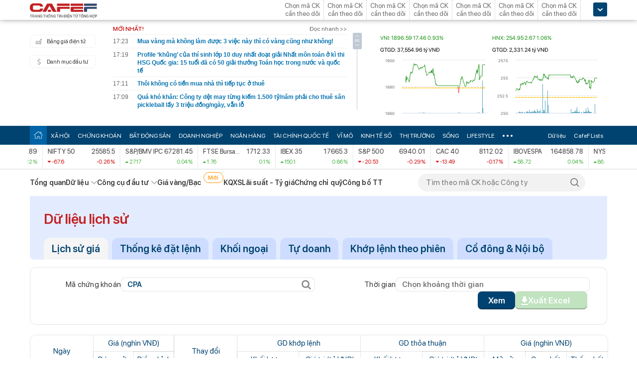

--- FILE ---
content_type: text/html; charset=utf-8
request_url: https://cafef.vn/du-lieu/Lich-su-giao-dich-CPA-1.chn
body_size: 34550
content:

<!DOCTYPE html PUBLIC "-//W3C//DTD XHTML 1.0 Transitional//EN" "http://www.w3.org/TR/xhtml1/DTD/xhtml1-transitional.dtd">
<html xmlns="http://www.w3.org/1999/xhtml" xmlns:fb="http://www.facebook.com/2008/fbml" xmlns:og="http://ogp.me/ns#">
<head id="Head1"><meta http-equiv="Content-Type" content="text/html; charset=utf-8" /><meta http-equiv="Content-Security-Policy" content="upgrade-insecure-requests" />
                <script type="application/ld+json">
                {
                  "@context": "https://schema.org/",
                  "@type": "Organization",
                  "name": "CafeF",
                  "url": "https://cafef.vn",
                  "logo": "https://cafefcdn.com/web_images/cafef_logo2022.png",
                  "email": "mailto:info@cafef.vn",
                  "sameAs": [
                    "https://www.facebook.com/CafeF",
                    "https://www.tiktok.com/@cafef_official",
                    "https://www.youtube.com/@cafef8597"
                  ],
                  "contactPoint": [{
                    "@type": "ContactPoint",
                    "telephone": "+84926864344",
                    "contactType": "customer service"
                  }],
                  "address": {
                    "@type": "PostalAddress",
                    "addressLocality": "Thanh Xuân",
                    "addressRegion": "Hà Nội",
                    "addressCountry": "Việt Nam",
                    "postalCode": "100000",
                    "streetAddress": "Tầng 21 Tòa nhà Center Building. Số 1 Nguyễn Huy Tưởng"
                  }
                }
                </script>

                <script type="application/ld+json">
                {
                  "@context": "https://schema.org/",
                  "@type": "WebPage",
                  "name": "Dữ liệu lịch sử giao dịch CPA theo ngày | CafeF.vn",
                  "description": "Xem chi tiết lịch sử giao dịch CPA, bao gồm ngày, giá mở cửa - đóng cửa, giá cao nhất - thấp nhất, giao dịch khớp lệnh - thoả thuận và khối lượng giao dịch hàng ngày trên CafeF",
                  "url": "https://cafef.vn/du-lieu/Lich-su-giao-dich-CPA-1.chn",
                  "publisher": {
                    "@type": "Organization",
                    "name": "CafeF",
                    "url": "https://cafef.vn",
                    "logo": {
                      "@type": "ImageObject",
                      "url": "https://cafefcdn.com/web_images/cafef_logo2022.png",
                      "width": 169,
                      "height": 42
                    }
                  },
                  "inLanguage": "vi-VN",
                  "dateModified": "2026-01-20T00:42:47+07:00"
                }
                </script>
                <meta id="rebotsIndex" name="robots" content="index,follow" /><link rel="stylesheet" type="text/css" href="https://cafef1.mediacdn.vn/liveboard/liveboard/font-awesome.min.css" /><link rel="stylesheet" type="text/css" href="https://cafef1.mediacdn.vn/static/v2/style/solieu.v2.20161115.css" /><link rel="stylesheet" type="text/css" href="https://cafef1.mediacdn.vn/static/mobile/m/styles/jquery-ui.css" /><link rel="stylesheet" type="text/css" href="https://cafef1.mediacdn.vn/static/v4/Style/stylev2.css?date-update=31/12/2025" /><link rel="stylesheet" type="text/css" href="https://cafef1.mediacdn.vn/static/v2/styles/solieu.2014.11.21.css?t=r" /><link rel="stylesheet" type="text/css" href="https://cafef1.mediacdn.vn/static/Style/SFProDisplay/SwapFonts/SFProDisplaySwap.css" /><link href="https://cafef1.mediacdn.vn/static/v4/Style/header.tetholiday.min.css" rel="stylesheet" /><link rel="stylesheet" type="text/css" href="https://cafef1.mediacdn.vn/static/v2/styles/stylesv3.20160226.css" /><link rel="stylesheet" type="text/css" href="https://cafef1.mediacdn.vn/static/v2/styles/tooltip.css" media="screen, projection" /><link rel="stylesheet" type="text/css" href="https://cafef1.mediacdn.vn/static/Style/daterangepicker.css" />
    <script type="text/javascript" src="https://cafef1.mediacdn.vn/static/Style/highstock.js"></script>

    <script type="text/javascript" src="https://cafef1.mediacdn.vn/static/scripts/CFTradeV2.js"></script>
    
    
    <link rel="apple-touch-icon" href="https://cafefcdn.com/mob_images/cafeF60.png" /><link rel="apple-touch-icon" sizes="57x57" href="https://cafefcdn.com/mob_images/cafeF57.png" /><link rel="apple-touch-icon" sizes="72x72" href="https://cafefcdn.com/mob_images/cafeF72.png" /><link rel="apple-touch-icon" sizes="76x76" href="https://cafefcdn.com/mob_images/cafeF76.png" /><link rel="apple-touch-icon" sizes="120x120" href="https://cafefcdn.com/mob_images/cafeF120.png" /><link rel="apple-touch-icon" sizes="152x152" href="https://cafefcdn.com/mob_images/cafeF152.png" /><link rel="apple-touch-icon" sizes="180x180" href="https://cafefcdn.com/mob_images/cafeF180.png" /><link rel="icon" type="image/png" href="https://cafefcdn.com/mob_images/cafeF16.png" sizes="16x16" /><link rel="icon" type="image/png" href="https://cafefcdn.com/mob_images/cafeF32.png" sizes="32x32" /><link rel="icon" type="image/png" href="https://cafefcdn.com/mob_images/cafeF96.png" sizes="96x96" /><link rel="icon" type="image/png" href="https://cafefcdn.com/mob_images/cafeF128.png" sizes="128x128" /><link rel="icon" type="image/png" href="https://cafefcdn.com/mob_images/cafeF192.png" sizes="192x192" /><link rel="manifest" href="https://kenh14cdn.com/channel-icon/cafef-manifest.json" /><link rel="mask-icon" href="https://cafefcdn.com/mob_images/cafeF192.png" color="#d90000" /><link rel="shortcut icon" href="https://cafefcdn.com/mob_images/cafeF32.png" type="image/png" />
    
    <script type="text/javascript" src='https://e.cafef.vn/kby.ashx'></script>
    <script type="text/javascript" src="https://cafef1.mediacdn.vn/static/v2/scripts/jquery.tools.min.js"></script>
    <script type="text/javascript" src="https://cafef1.mediacdn.vn/static/js/jquery-1.7.2.min.js"></script>
    <script type="text/javascript" src="https://cafef1.mediacdn.vn/static/scripts/moment/moment-with-locales.js.js"></script>
    <script type="text/javascript" src="https://cafef1.mediacdn.vn/static/Style/daterangepicker.min.js"></script>
    <script type="text/javascript" src="https://cafef1.mediacdn.vn/static/v3/scripts/initSearchBox.js"></script>
    <script type="text/javascript" src="https://cafef1.mediacdn.vn/static/scripts/signalr/signalr.js"></script>
    <script type="text/javascript" src="https://cafef1.mediacdn.vn/scripts/cafef_v2.js"></script>
    <script type="text/javascript" src="https://cafef1.mediacdn.vn/static/v2/scripts/jquery-ui.js"></script>
    <script type="text/javascript" src="https://cafef1.mediacdn.vn/static/v2/scripts/compatibilityv3.js"></script>
    <script type="text/javascript" src="https://cafef1.mediacdn.vn/static/v3/scripts/inlinestockpage.js"></script>
    <script type="text/javascript" src="https://cafef1.mediacdn.vn/static/v2/scripts/slimScroll.js"></script>
    <script type="text/javascript" src="https://cafef1.mediacdn.vn/scripts/CFTrade.js"></script>
    


     <script type="text/javascript"> var _ADM_Channel = '%2fdu-lieu/doanhnghiep/lichsugia%2f';var _chkPrLink = false;var _isAdsHidden = false;</script>
    <!-- Global site tag (gtag.js) - Google Analytics -->
    <script type="text/javascript" src="https://www.googletagmanager.com/gtag/js?id=G-D40MBMET7Z" async ></script>
    <script type="text/javascript">
        window.dataLayer = window.dataLayer || [];
        function gtag() { dataLayer.push(arguments); }
        gtag('js', new Date());
        gtag('config', 'G-D40MBMET7Z');
    </script>
    <!-- Google tag (gtag.js) -->
    <script type="text/javascript">
        var domain = "/du-lieu/";
        function sleep(ms) {
            return new Promise(resolve => setTimeout(resolve, ms));
        }

        async function fetchWithTimeout(input, init = {}, timeout = 500000000, retry = 1, retryDelay = 20000000) {
            const controller = new AbortController();
            const id = setTimeout(() => controller.abort(), timeout);

            const userSignal = init.signal;
            const onAbort = () => controller.abort();
            if (userSignal) {
                if (userSignal.aborted) onAbort();
                else userSignal.addEventListener?.('abort', onAbort, { once: true });
            }

            const finalInit = { ...init, signal: controller.signal };

            try {
                return await fetch(input, finalInit);
            } catch (e) {
                // chỉ retry khi timeout
                if (e.name === "AbortError" && retry > 0) {
                    console.warn(`Timeout, sẽ thử lại sau ${retryDelay}ms...`);
                    await sleep(retryDelay);
                    return fetchWithTimeout(input, init, timeout, retry - 1, retryDelay);
                }
                throw e;
            } finally {
                clearTimeout(id);
                userSignal?.removeEventListener?.('abort', onAbort);
            }
        }
    </script>
     <!--   Tag Manager -->
    <script type="text/javascript"> (function (a, b, d, c, e) {
            a[c] = a[c] || [];
            a[c].push({ "atm.start": (new Date).getTime(), event: "atm.js" });
            a = b.getElementsByTagName(d)[0]; b = b.createElement(d); b.async = !0;
            b.src = "//deqik.com/tag/corejs/" + e + ".js"; a.parentNode.insertBefore(b, a)
        })(window, document, "script", "atmDataLayer", "ATMNB6ZCIMU0G");
    </script>
    <!-- End Admicro Tag Manager -->
    <script type='text/javascript' src="//media1.admicro.vn/core/adm_tracking.js"></script>
    <script type="text/javascript" src="https://s.cntqk.com/tka/cdn.js" async></script>
    <title>
	Dữ liệu lịch sử giao dịch CPA theo ngày | CafeF.vn
</title><meta name="description" content="Xem chi tiết lịch sử giao dịch CPA, bao gồm ngày, giá mở cửa - đóng cửa, giá cao nhất - thấp nhất, giao dịch khớp lệnh - thoả thuận và khối lượng giao dịch hàng ngày trên CafeF" /><meta name="keywords" content="CPA, lịch sử giao dịch" /><meta name="news_keywords" content="CPA, lịch sử giao dịch" /><meta property="og:title" content="Dữ liệu lịch sử giao dịch CPA theo ngày | CafeF.vn" /><meta property="og:url" content="https://cafef.vn/du-lieu/Lich-su-giao-dich-CPA-1.chn" /><meta property="og:description" content="Xem chi tiết lịch sử giao dịch CPA, bao gồm ngày, giá mở cửa - đóng cửa, giá cao nhất - thấp nhất, giao dịch khớp lệnh - thoả thuận và khối lượng giao dịch hàng ngày trên CafeF" /><link rel="canonical" href="https://cafef.vn/du-lieu/Lich-su-giao-dich-CPA-1.chn" /><link rel="alternate" href="https://m.cafef.vn/du-lieu/Lich-su-giao-dich-CPA-1.chn" media="only screen and (max-width: 640px)" /></head>
<body style="background-color: #fff;">
    <script type="text/javascript" src="https://cafef1.mediacdn.vn/scripts/stock.min.js?t=20260120004247"></script>
    <script type="text/javascript">
    </script>
    <form method="post" action="/du-lieu/Lich-su-giao-dich-CPA-1.chn" id="form1">
<div class="aspNetHidden">
<input type="hidden" name="__VIEWSTATE" id="__VIEWSTATE" value="6J8g6ldDhSHAuQHtRnzPNAoXkWjQp0UMbDGUNQFRyiVmN/tQtyOBvKh5/sXzB7NtLuGWtdN3o+3fINJainQcpfa4kf8/zofpl6W5zWbUk5eWwms/5WV0TYOdzNs0Tbk6Jq1m4dZ6Fs+u1APSeavdUn/LjVQFEFRcovXrHdq01jot2rnC+5AV5KnHItm+IaFk61SCzYPoFuESZKmxfLNQLuTVhKdYbHaaOLU0LCZOh1Zqwd8XhPLSgBLhimvWzIPsf626YMWXeIbRp9VHhBw2lfkUOBeTaq/5H0AQPkbiyjVcWMmKAHRjCPNdTdpb08xVtMZpWV/FzSV4CamBmG+s224QvqpQBt2YJSQ4EGKyiyrYZ9XMJ0DImnTQhe3ZHpDtvkOFTGv0Tji378FBgILYUS53wrXC6oovaqqOKaPOvFOHCwWZLUV9+ABLMdWKoLiNcV/4oS3sCEKXR1VS37NFnXBMp5dhzZ6UdzU1rv1ubrCjctAaE3fPDEVbGdbwEX5rqJzIi+ZMRm6WUuKnWTGyRyl7BfXUQw7/ocP4IH29XbKjdw0UxVazu92vRmD9HYNKrGyBmIpwMhONQsR7ZMkgCIqrnzTz51/ko2pwTIQW61RBGxUzINubMdujajeRCJ6VjGRcjERCiYszczM0Xr9lPaYVErO29GvEPOoezkOBADozXemICcMWao/NDpHlinwPeoLeVEtH3pNsCJiEIKXKqr/zpdnE20a5s3OzIWnTsuBu8B3sgsbh4zgwdHk2H5kg76+n1zu8NlaZgfn6nhwN4Ea4dsXKnZidwobeEEMefpV30pKhfgmiqUJxCE9Vb+M127H840xSUtEXG9Yu3Ouv3hkcipnON7tGWIVOdo/PO7p2aoKFBeuMkPZzgZ8xThXvepRiYpZY7z4g+Js527DC/ROc+kfRr7ijSszx0o252KM0JVQ/ctpg6nuI/fg5T5faC9rTCtxETkMHWbk/TN6KiKoLzXQHHplx/[base64]/OQBduhYBYFqudb3/UwOf4XFOSJP84qa1sMzvX/r/HEZZJTeEKswD7KZ56mzULnh41dHRWPAVcD5ItkC2/yEwiBtq2fMLh1BtyAWRNQrgVvvWrFsUKnPdTSpetIcDzaDgdUKY8Q6EBSPLnJ00BcrYSQ1F0JUjGJmLqzWEp63sjeeSXCT4f/[base64]/v0wHjDQnUEusXgmmbjEWcWZAS0zTQo2HD/CGQfpQXKcsURGgtgWEoSdkfyWV3Bkt6dvl2c1ukNG0mpOkVDepEMd8D1OJ0qz61bk4gBNNOH+XGoYH/jiCrkKnvdy5ioBN9HlPtgbbAqFiMpYLCH6R7xM24JRZ/0IHuUN/jjyFgk+PTIoE5o4C/cLKGhd7rj3XI8AhwkTwyQjzJVS0CBu0CGX+3pa75V0T37LEEo7uAzwyNzJ0rQFRiPBCZwTOYnBnuawcJlqIpB3OOeU/5Bh4n5t2wS9Dvt4b3bk+CRuI/t7mWrdkWX52izT2wd/rKLaVIVNpO/6qsYD8sruZqEw9D8nRefaCWyqCbvxFUKf6FqdTgNvY5lp3Ws+oFEE4iaW5VswZpO/OWg6sdwvOy0nlPy7LL6dR30FlZlsZSgtpl8IaOB1gj12Qsai5Vr4zXoUbQ9/KHYyWfh74RmqfrZN6RZikQZdSDLZc/7b8IfK0/vso+mDJiSHY8EN0AzMmP9SUXpjzr+zWDCiTip3uCWSLssbjbOFQ4KaNRZWTNP3zLoIExvhtSgz7mAkPBTCleWfrKBXFLq5KdVljkR9Gi0L5J8cpS0UOgxyfD22QYwBv+uSNwYAab0MuALUE2iBalwEHHrhhtNdwzQC0rsoMkjCDNL4QHjlpx7WeLq+C2lGKmmmoWil/jJ+jzuLxU7h7b6Mbqrsnc+TleV0HlGcbzGDtYqyRfDLNvkrNQyQKgOvEKmeYsXE1PYfpBUPLkLNE+C29u7D5hNOOlu7iGEtcFJHRPlO7KzYPXlW5/D86P7T8bGcB3uauAhrXItHDmQOS2XCEnGDxH4ZSH86rV2X1joQ8eTDNWq44/4EoQB6XthMj8HDd2Ua9sO75/vd+GE6QiZVm9QGZu38H/V4YsSlwEehi/CM5+AQ21v81PwkDDCkBFc5O39oGSu1Cf846HNgWM6EKdIwocnAz939X7Ijdo3JzijV7frFhgfRy1HppDK+FLURPbOxrRtmDiMu+NLCwOdCfLNBOx/dEwkuBAE6kACIElo96E/LEk3D9jCBLXuANj+067lde3icRrFehO5bIc0hb0tzxrfQOOUnwLz4/PFvzWEYH8unhd9kuWTvJOG845AiPZTRVrOCIDv70RKhkrQB2E51hUkztFOYhSfLH+XK8K9uyVTtP40BmQbKcICrI+/x34/[base64]/mLSSKB2S7T0Gt/5PdBUZc5jcsPMkiNJUdB6AchIQnduDkK3Lu3D4iQVo6MYfIUTa0yKvIJGkqb+6UnYhIR4fFcqnEqtvrn3FBXowIi9sM9DcuDLMpG6zE/[base64]/uCbicpObLIuuRD3TfrPL6t6JIP1y+AQ1dmRhEfgjpBxB3WIr1NmMojhKyPfCXjVLGVUcexFdkne255UCXcJ8LYsxObMnVuL3qcNFHyauf0BPjJxw4yQtR10EdH34/pnv+1mYLXK1AFzYP7dqSCEy4vmE3jNw0D2RbfLMVBhn1vtDVy5HNQy1gliT9sDt43FXDqd2nWDZrxEPQV7ejKhstHuXCYtqyCMj6I/Fh4uZC9lsXi2C59NcxNbb3Xk45877oSv/t+zcndbD4kh1o5PgkH4KCZoM0dfEKOyrDphcLMlZpfhqUXQFt3JEkstUGM5IORMk1my0XIimfEHymrAlkxX7ODy4Sf2lIC+m4ahhLcMUXL84yD39pgUBtjqW35PPNXfwUGPfGCbR/T2l52qCPrhiVZog8/11cyWwIkY+dw5tU/OOj9cvX2SPwt6AzKWWiHxVi/TpImf7/pp82kLuFFkdSD+ciTJF2ANN0h9lDTLIr2ht+fRDj0qaKJLTIYvmBsIQx/LQb08wEkfmnO4XPhVz2uwUoLzXiuRIiKHkty6JWYaLNjCjJ3RtI0IF4jGP2k+pHztBRzHRhs7Yb/+utGYSB3W3kp7WJTWHrDWnOmCAcpR1mYM5KmFVA22PdbUDEN2sGD6iMsj6vTwRpdLJfFS2n7Z2+n/Tza+Z6l0djc/OIY5/5AIdqPSOiNVdkv01Ca9YRZ9jQIcNaoTyi2mcLVqyY66/vO4eOV49YaFmHKuZKnHyNcgxKfw1KqxlZWHrJYSwZEIO5VJHotjpIVKm9IODmIpGpBQaOjTYjjmPth5rtx4+JUzP0ge7Ph1WPJgoJQxv2rUl7mI4JiINmp6W0uIhhBEUtLkcx4Yv7fO9Pq4A0aHaLzUMoF/mmk/nbxbM6fa/3FRL8a0n7pvK1em3YE12mVi21jcbBPGNuHFtBW44CzmcIgxSOZzdXT9lxsK+8e7dsVr9Vk+/xL45FkoY5gE0l2pqCjpRhxgyVUglnViCjnDV6jhr8Y/HHFafhhPoY8+UK/5lRcrwsnMA79E6k2Q7KYsQZ795nbf9LNw4dAAw4hkYwBOnXw9r4eSBQud3hr+EkpVQWoWKJqPrz8cYWn4MLkqopjj/P5Xoj/mjQbs/WaZmzxhontCQBT3M+i+HBGv16MMTVYOgIN9YgJ5vZThe39VHhsiRGkWWTYk48sHZsKIp5YE7g1HfAYWfH3fl3YG+794/Bwk4DGXWvqR8m4Ude7HuJpCvOw8kqp1/oQiGAG/4PKQqK4LkNZ3GwjibBlpurUXSlF0O25zJ43bBJk9QIZEoaKiRd3FoVOLxAmnTKXhD/kjYMK5h" />
</div>

<div class="aspNetHidden">

	<input type="hidden" name="__VIEWSTATEGENERATOR" id="__VIEWSTATEGENERATOR" value="C3888DA4" />
</div>
        <div>
            
<div id="header__clearFix" class="header clearfix">
    <script type="text/javascript" src="https://cafef1.mediacdn.vn/scripts/CFTrade.js"></script>
  <script type="text/javascript" src="https://cafef1.mediacdn.vn/scripts/stock.min.js?t=20260120004247"></script>
  <script type="text/javascript" src="https://cafef1.mediacdn.vn/scripts/cafef_v2.js"></script>

    <div class="header_logo" style="height:40px !important">
        <div class="wp1040 relative">
            <div class="logo">
                <a href="https://cafef.vn/" class="sprite" title="Kênh thông tin kinh tế - tài chính Việt Nam" style="width: 136px;height: 34px;background: url(https://cafefcdn.com/web_images/cafef_logo2022.svg);background-size: 100% 100% !important;"></a>
            </div>
            
            <a href="http://comment.vietid.net/comments?app_key=09e776cfdcf813daf939719ded62d915&content_url=http://cafef.vn/news-20151222155837958.chn&news_title=[base64]&num_count=5&debugcache=1&min=0&scroll=0&http_referer=http://cafef.vn/thoi-su/moi-ban-doc-trai-nghiem-va-gop-y-ve-giao-dien-moi-cho-trang-tin-tai-chinh-cafef-20151222155837958.chn&verify=1&verify_flag=53a1b739f4a5d3c8bd94f458d21f8380&funny_flag=0&height=238&iframe_comment_id=mingid_comment_iframe&comment_flag=0&news_url_short=0&real_time=undefined&is_hidden_comment=0" target="_blank" rel="nofollow"
                class="fancybox fancybox.iframe fl"
                id="OpenGopYF" style="margin-left: 74px;">
                <i class="moibandocgopy sprite"></i>
            </a>
            <div class="time" id="datetime" style="display: none;">&nbsp;</div>
            
<style>
    .eq {
    color: #FF9900 !important;
}

.down {
    color: #CC0000 !important;
}

.pink {
    color: #FF00FF !important;
}

.up {
    color: #00A500 !important;
}
</style>
<div class="mack" id="CafeF_StockSymbolContainer">
    <div id="macktheodoi" class="inner" data-type="stock-container"></div>
</div>
        </div>
    </div>
    <div class="header_new clearfix">
        <div class="wp1040">
            <div class="menupage">
                
                <a class="idautu" href="https://liveboard.cafef.vn" target="_blank" rel="nofollow" title="Bản giá điện tử"><span class="icon_sent sprite"></span>Bảng giá điện tử</a>
                <a class="sprite end itable" target="_blank" rel="nofollow" href="/du-lieu/danh-muc-dau-tu.chn" title="Danh mục đầu tư"><span class="icon_sent"></span>Danh mục đầu tư</a>
                <div id="liuseraccount" style="display: none;">
                    <ul style="width: 165px;" id="ulAccount">
                        <li>
                            <a style="font-weight: normal;" onclick="vietidlogout()" href="javascript:void()" title="Thoát khỏi danh mục">Thoát</a></li>
                        <li>
                            <a style="font-weight: normal;" href="/thay-doi-mat-khau.chn" title="Đổi mật khẩu">Đổi mật khẩu</a></li>
                    </ul>
                    <div id="useraccount"></div>
                </div>
            </div>
            
<div class="tinmoi">
    <div class="title_box">
        <p class="title_left">MỚI NHẤT!</p>
        <a href="/doc-nhanh.chn" title="đọc nhanh" class="doctinnhanh">Đọc nhanh >></a>
    </div>
    <div class="clearfix"></div>
    <div class="list_news">
        <div id="listNewHeaderNew" dmtb="4">
            <ul>
            </ul>
        </div>
    </div>
</div>



            

<div style="width: 450px;height: 187px;float: left;margin-top: 17px; margin-left: 20px;">
    
    
    <!-- <zone id="lxyi1wld"></zone> -->
    



<script id="lib-chart-header" src="https://cafef1.mediacdn.vn/static/scripts/chartheader/ChartheaderV4.js"></script>


    <iframe class="chart-header-all" src="https://msh-iframe.cafef.vn/chart-for-cafef-web/chart-header"></iframe>

<style>
    .box-chart-header {
        display: flex;
        flex-direction: column;
    }

        .box-chart-header > div:last-child {
            flex: 1;
        }
        .chart-header-all{
            height: 100%;
    user-select: none;
    box-sizing: border-box;
    border: none;
    width: 100%;
        }
    .adm-box-taichinh {
        display: flex;
        align-items: center;
        padding: 0px !important;
        margin-bottom: 10px !important;
        margin-top: 10px !important;
    }
</style>



<script type="text/javascript">
    var currentTime = parseFloat('004247');
</script>

</div>
<style>
    .bieudo_header{
        margin-top: 0px!important;
    }
</style>
<!-- <script src="//media1.admicro.vn/cms/arf-lxyi1wld.min.js"></script> -->

<script type="text/javascript">
    function LoadUser2() {
        convertCookie(); var userName = getCookie('cafef.user.v2', 'name'); if (userName == undefined) { userName = ''; }; if (userName.indexOf('&name=') > 0) { userName = userName.substr(userName.indexOf('&name=') + 6, 50); if (userName.indexOf('&') > 0) { userName = userName.substr(0, userName.indexOf('&')); } } if (userName.indexOf('&') >= 0) { userName = ''; } if (userName != null && userName != '' && userName != 'undefined') { $("#liuseraccount").show(); $("#useraccount").html('<a href="http://cafef.vn/danh-muc-dau-tu.chn" style="color:red; font-weight:bold">&nbsp;' + userName + '&nbsp;</a>'); $.ajax({ url: "/ajax/user.aspx", success: function (data) { if (data == '' || data == '0') { minglogin(true); } } }); closeMingNote(false); } else { displayMingNote(); $('#danhmucdautu').click(function (e) { e.preventDefault(); minglogin(false); }); }
    }
    
    var isTrading = true;
    LoadUser2();
    var cfTimeChart = parseFloat('004247');
    function ReloadChart() {
        cfTimeChart += 120;
        if ((cfTimeChart % 100) >= 60) { cfTimeChart += 40; }
        if ((cfTimeChart % 10000) >= 6000) { cfTimeChart += 4000; }
        if (cfTimeChart >= 240000) { cfTimeChart -= 240000; }
        if (cfTimeChart < 81500 || cfTimeChart > 153000) {
            if (cfTimeChart < 153000) {
                var day = new Date();
                var src = 'https://chart-m.cafef.vn/getChartMobile.ashx?symbol=header&d=' + day.getFullYear() + (day.getMonth() + 1) + (day.getDate());
                $('div#headerchart1,div#headerchart2').css('background-image', "url(" + src + ")");
                //src = 'http://s.cafef.vn/chartindex/merge/cafefchart.dulieu.gif?d=' + day.getFullYear() + (day.getMonth() + 1) + (day.getDate());
                //$('div#imgHoChart_Day,div#imgHaChart_Day').css('background-image', "url(" + src + ")");
            }
            return;
        }
        var src2 = 'http://chart-m.cafef.vn/getChartMobile.ashx?symbol=header&' + "ran=" + Math.floor(Math.random() * 1000000);
        $('div#headerchart1,div#headerchart2').css('background-image', "url(" + src2 + ")");
        src2 = 'http://chart-m.cafef.vn/getChartMobile.ashx?symbol=header&' + "ran=" + Math.floor(Math.random() * 1000000);
        $('div#imgho_Day,div#imgha_Day,div#imgup_Day,div#imgvn30_Day').css('background-image', "url(" + src2 + ")");
        $('img[src*="/Chart4.aspx"],img[src*="/Chart5.aspx"],img[src*="/Chart.aspx"],img[src*="/chart.ashx"]').each(function () {
            var src = $(this).attr('src');
            if (src.indexOf('&ran=') > 0) src = src.substring(0, src.indexOf('&ran='));
            src = src + "&ran=" + Math.floor(Math.random() * 1000000);
            $(this).attr('src', src);
        });
    }
    window.setInterval("ReloadChart()", 120000);
    var lastTimeHead = '2026/01/20 00:42:47';

    function vietidlogout() {
        openMyModal('http://vietid.net/OauthServerV2/logout?app_key=09e776cfdcf813daf939719ded62d915&call_back=http://s.cafef.vn/pages/signout.aspx', 510, 470, false);
        return false;
    }

    $(function () {
        $("#liuseraccount").mouseover(function () {
            $("#ulAccount").css("display", "block");
        });
        $("#liuseraccount").mouseout(function () {
            $("#ulAccount").css("display", "none");
        });
    });
</script>

        </div>
    </div>
    <div class="clearfix"></div>
    <div class="menucategory menuheader clearfix" id="menu_wrap">
        <div class="wp1040 relative" style="width: 1160px; margin: 0 auto;">
            <ul>
                <li class="bt_home active"><a href="//cafef.vn" title="Trang chủ" class="sprite"></a></li>
                <li class="li_left"><a href="//cafef.vn/xa-hoi.chn" title="THỜI SỰ">XÃ HỘI</a></li>
                <li><a href="//cafef.vn/thi-truong-chung-khoan.chn" title="CHỨNG KHOÁN">CHỨNG KHOÁN</a></li>
                <li><a href="//cafef.vn/bat-dong-san.chn" title="BẤT ĐỘNG SẢN">BẤT ĐỘNG SẢN</a></li>
                <li><a href="//cafef.vn/doanh-nghiep.chn" title="DOANH NGHIỆP">DOANH NGHIỆP</a></li>
                <li><a href="//cafef.vn/tai-chinh-ngan-hang.chn" title="NGÂN HÀNG">NGÂN HÀNG</a></li>
                <li><a href="//cafef.vn/tai-chinh-quoc-te.chn" title="TÀI CHÍNH QUỐC TẾ">TÀI CHÍNH QUỐC TẾ</a></li>
                <li><a href="https://cafef.vn/vi-mo-dau-tu.chn" title="VĨ MÔ">VĨ MÔ</a></li>
                <li><a href="https://cafef.vn/kinh-te-so.chn" title="KINH TẾ SỐ">KINH TẾ SỐ</a></li>
                <li><a href="https://cafef.vn/thi-truong.chn" title="Thị trường">THỊ TRƯỜNG</a></li>
                <li><a href="https://cafef.vn/song.chn" title="Sống">SỐNG</a></li>
                <li><a href="https://cafef.vn/lifestyle.chn" title="Lifestyle">LIFESTYLE</a></li>
                
                <li class="cut icon_menu_right" id="header-menu-drop">
                    <a href="javascript:void(0);" class="bt_cut" rel="nofollow" title="">
                        <span class="ei-line1"></span>
                        <span class="ei-line2"></span>
                        <span class="ei-line3"></span>
                    </a>
                    <div class="menu-ext" style="display: none;">
                        <div class="inner clearfix">
                            <table class="sub-cat">
                                <tbody>
                                    <tr>
                                        <td>
                                            <label class="th font2b">Tin tức</label>
                                            <a href="/xa-hoi.chn" title="xã hội">Xã hội</a>
                                            <a href="/doanh-nghiep.chn" title="doanh nghiệp">Doanh nghiệp</a>
                                            <a href="/vi-mo-dau-tu.chn" title="kinh tế vĩ mô">Kinh tế vĩ mô</a>
                                        </td>
                                        <td>
                                            <label class="th font2b">Tài chính - Chứng khoán</label>
                                            <a href="/thi-truong-chung-khoan.chn" title="chứng khoáng">Chứng khoán</a>
                                            <a href="/tai-chinh-ngan-hang.chn" title="tài chính ngân hàng">Tài chính ngân hàng</a>
                                            <a href="/tai-chinh-quoc-te.chn" title="tài chính quốc tế">Tài chính quốc tế</a>
                                        </td>
                                        <td>
                                            <label class="th font2b">Bất động sản</label>
                                            <a href="/bat-dong-san.chn" title="tin tức">Tin tức</a>
                                            <a href="/du-an.chn" title="dự án">Dự án</a>
                                            <a href="/ban-do-du-an.chn" title="bản đồ dự án">Bản đồ dự án</a>
                                        </td>
                                        <td class="hide1024">
                                            <label class="th font2b">Khác</label>
                                            <a href="/hang-hoa-nguyen-lieu.chn" title="hàng hóa nguyên liệu">Hàng hóa nguyên liệu</a>
                                            <a href="/song.chn" title="sống">Sống</a>
                                            <a href="/lifestyle.chn" title="Lifestyle">Lifestyle</a>
                                            
                                        </td>
                                    </tr>
                                </tbody>
                            </table>

                            <div class="threads">
                                <label class="label font2b">CHỦ ĐỀ NÓNG</label>
                                <ul class=" list clearfix">
                                    <i class="shadow"></i>

                                    <li class="first" style="color: #004370"><a href="/su-kien/835-xu-huong-dong-tien-nhung-thang-cuoi-nam.chn" title="Xu hướng dòng tiền những tháng cuối năm">
                                        <i class="ico-idx5"></i>Xu hướng dòng tiền những tháng cuối năm</a>

                                    </li>

                                    <li style="color: #004370"><a href="/su-kien/832-carstalk.chn" title="CarsTalk"><i class="ico-idx5"></i>CarsTalk</a></li>

                                    <li style="color: #004370"><a href="/su-kien/831-ben-bi-chat-thep.chn" title="BỀN BỈ CHẤT THÉP"><i class="ico-idx5"></i>BỀN BỈ CHẤT THÉP</a></li>

                                </ul>
                            </div>


                        </div>
                        <div class="expand">
                            <a href="/nhom-chu-de/emagazine.chn" class="textExpand">Magazine</a>
                        </div>
                    </div>
                </li>
                <li class="menucategory_right"><a href="/du-lieu/cafeflists.chn" title="CafeF Lists">CafeF Lists</a></li>
                <li class="menucategory_right"><a href="/du-lieu.chn" title="Dữ liệu">Dữ liệu</a></li>

            </ul>
        </div>
    </div>
</div>

<style>
    .expand .textExpand:before {
        width: 8px;
        height: 8px;
        background-image: url(https://cafefcdn.com/web_images/icon_star.png);
        content: "";
        display: block;
        position: absolute;
        left: -16px;
        top: 5px;
        background-repeat: no-repeat;
    }

    .expand .textExpand {
        font: bold 14px/20px Roboto-Bold;
        color: #000;
        position: relative;
        display: inline-block;
        margin-left: 40px;
    }

    .menucategory ul li .sub-cat a:hover {
        text-decoration: underline;
    }

    .menucategory .menu-ext .threads li:hover {
        background: white;
    }

    .menucategory .menu-ext .threads a {
        font-size: 13px;
        line-height: 18px;
        font-family: arial;
        color: #004370;
        position: relative;
        display: block;
        padding-left: 18px;
    }

        .menucategory .menu-ext .threads a:hover {
            text-decoration: underline;
        }

    .menucategory .menu-ext .threads li:before {
        width: 5px;
        height: 5px;
        position: absolute;
        background: #004370;
        top: 13px;
    }

    .list > li:before, .list > li:after {
        content: "";
        display: block;
        clear: both;
    }

    .menucategory ul li .sub-cat a {
        font-size: 13px;
        color: #535353;
        line-height: 30px;
        font-family: "Roboto-Regular";
    }

    .menucategory .menu-ext .threads {
        position: relative;
        width: 380px;
        display: inline-block;
    }

    .menucategory .menu-ext .threads {
        float: right;
        margin-right: 23px;
    }

        .menucategory .menu-ext .threads .label {
            font-size: 16px;
            display: block;
        }

    .font2b, .font2b * {
        font-family: "Roboto-Bold";
        font-weight: normal !important;
    }

    .menucategory .menu-ext .threads .list {
        position: relative;
        padding: 2px 0 5px 0;
    }

    .menucategory .menu-ext .threads .shadow {
        position: absolute;
        top: 0;
        left: 0;
        width: 100%;
    }

    .menucategory .menu-ext .threads li.first {
        border: none;
    }

    .menucategory .menu-ext .threads li {
        float: none;
        display: block;
        padding: 6px 0;
        margin: 0;
        height: inherit;
        position: relative;
    }
</style>

<script>
    let open = false;
    $(".cut.icon_menu_right").mouseleave(function () {
        setTimeout(function () {

            if ($('.cut.icon_menu_right:hover').length != 0) {
                return;
            }
           
            if (open) {
                $(".menu-ext").slideUp("slow");
                open = false;
            }

        }, 400);

    });

    $(".cut.icon_menu_right")
        .hover(() => {
            open = true;
            $(".menu-ext")
                .slideDown("slow");

        }, () => {

        });
</script>

            <div id="pagewrap">
                

    <style>
        #pagewrap {
            width: 1160px;
        }
        body {
            font-family: SF Pro Display, sans-serif !important;
        }
        .wrapper-header-information-GDNN {
            border-radius: 0px 0px 8px 8px;
            background: #e3ecff;
            display: flex;
            flex-direction: column;
            width: 100%;
        }
        .wrapper-header-information-GDNN h3 {
            font-weight: 600;
            font-size: 28px;
            line-height: 28px;
            color: #c32022;
            margin-left: 28px;
            margin-top: 32px;
        }
        .wrapper-header-information-GDNN p {
            font-weight: 400;
            font-size: 17px;
            color: #161616;
            margin-left: 28px;
            line-height: 24px;
        }
        .wr-intro-info-menu:first-child {
        }
        .wr-intro-info-menu {
            display: flex;
            margin-top: 24px;
        }
        .wr-intro-info-menu .active {
            background-color: #f5f5f5;
        }
        .info-menu-item {
            border: none;
            background-color: #ceddff;
            font-weight: 600;
            font-size: 20px;
            line-height: 28px;
            color: #004370;
            margin-right: 8px;
            border-radius: 12px 12px 0px 0px;
            padding: 8px 16px;
            user-select: none;
            cursor: pointer;
        }
        .info-data-history-menu-item.disable{
            cursor: not-allowed;
        }
    </style>
    <div>
        
<link rel="stylesheet" href="https://cafef1.mediacdn.vn/Blazor/Fund/swiper-bundle.min.css" />

<style>
    .section__certificate--menu {
        height: 52px;
        display: flex;
        position: absolute;
        left: 0px;
        right: 0px;
        justify-content: center;
        border-top: 2px solid #e7e9eb;
    }

    .header__wrapper__content {
        margin-top: 60px !important;
    }

    .section__certificate--menu {
        background-color: white
    }

        .section__certificate--menu .mflex .list--menu .item--menu {
            position: relative;
        }

            .section__certificate--menu .mflex .list--menu .item--menu .item--menu-link {
                display: flex;
                align-items: center;
                gap: 8px;
                color: var(--secondary-text, #353535);
                text-align: center;
                font-family: "SF Pro Display";
                font-size: 14px;
                font-style: normal;
                font-weight: 600;
                line-height: 20px;
                letter-spacing: 0.1px;
            }

    .container {
        width: 1160px;
        margin-right: auto;
        margin-left: auto;
        padding-left: 15px;
        padding-right: 15px;
        max-width: 100%;
    }

    .section__certificate--menu .mflex .list--menu {
        display: flex;
        align-items: center;
        gap: 20px;
    }

    .mflex ul {
        display: flex;
    }

    .section__certificate--menu .mflex {
        display: flex;
        justify-content: space-between;
        gap: 8px;
        padding: 15px 0;
    }

    #box-search-web {
        margin-left: auto !important;
        align-self: center;
    }
</style>
<script>
    var s = document.createElement("script");
    s.src = "https://cafef1.mediacdn.vn/MenuSearch/search.js?t=" + Date.now();
    document.head.appendChild(s);
</script>
<style>
    #formmenu {
        margin-left: 0px !important;
        margin-right: 0px !important;
        padding-left: 0px !important;
        padding-right: 0px !important;
    }

    .list--menu {
        position: relative;
    }


    .item--menu:hover > ul {
        display: flex;
    }

    .item--menu {
        position: relative; /* để ul con canh theo li cha */
    }

        .item--menu:hover > ul,
        .item--menu > ul:hover {
            display: flex;
        }

    .item--menu {
        position: static;
    }

        .item--menu > ul {
            display: none;
            position: absolute;
            top: calc(100% - 10px);
            left: 0;
            margin: 0;
            padding: 0;
            list-style: none;
            background: #fff;
            z-index: 1000;
            border-radius: 8px;
            background: #FFF;
            box-shadow: 0 2px 8px 0 rgba(0, 0, 0, 0.08);
            padding: 16px;
            flex-direction: column;
            align-items: flex-start;
            gap: 20px;
            width: max-content;
        }

            .item--menu > ul > li > a {
                white-space: nowrap;
                color: #000;
                text-align: center;
                font-size: 16px;
                font-style: normal;
                font-weight: 400;
                line-height: 20px; /* 125% */
                letter-spacing: 0.1px;
            }

    .item--menu {
        height: 100%
    }

        .item--menu a {
            height: 100%
        }

    .NewItem {
        margin-top: 5px;
        display: inline-block;
        border-radius: 100px;
        padding: 0px 8px;
        border: 1px solid #FF9500;
        color: var(--Orange, #FF9500);
        text-align: center;
        font-family: "SF Pro Display";
        font-size: 12px;
        font-style: normal;
        font-weight: 500;
        line-height: 20px; /* 166.667% */
        letter-spacing: 0.1px;
    }

    .activeMenuNew {
        border-bottom: 3px solid #C32022;
    }

    .icon {
        padding-left: 5px
    }
</style>
<style type="text/css">
    .header_dulieu_v2 {
        width: 100%;
        height: auto;
    }

    .header__wrapper__slide-show {
        height: 48px;
        width: 100%;
        display: flex;
        /* position: absolute;
        top: 284px;
        left: 0px;*/
        background-color: var(--bgSecond);
    }

    .header__content__slide-show {
        display: flex;
        height: 100%;
        margin: auto;
        width: 1160px;
        position: relative;
        overflow: hidden;
    }

    .wrapper-item-content__slide-show {
        display: flex;
        height: 100%;
        left: 0px;
        position: relative;
        /*overflow: hidden;*/
        animation-name: slide;
        animation-duration: 80s;
        animation-iteration-count: infinite;
        animation-timing-function: linear;
        cursor: pointer;
    }

    #wrapper-content__slide-show:hover {
        -webkit-animation-play-state: paused;
        -moz-animation-play-state: paused;
        -o-animation-play-state: paused;
        animation-play-state: paused;
    }
    /*.header__content__slide-show::before {
        content: '';
        position: absolute;
        top: 0px;
        left: 0px;
        right: 0px;
        bottom: 0px;
        background: linear-gradient(90deg, #FFFFFF 0%, rgba(255, 255, 255, 0) 6.74%, rgba(255, 255, 255, 0) 93.53%, #FFFFFF 100%);
        overflow: hidden;
        z-index: 100;
    }*/

    .header__wrapper__menu {
        height: 44px;
        width: 100%;
        display: flex;
    }

    .header__wrapper__content {
        /* height: 108px;*/
        width: 100%;
        background: #E3ECFF;
        border-radius: 0px 0px 20px 20px;
    }

    .header__wrapper__menu__bottom {
        height: auto;
        width: 100%;
        position: fixed;
        top: 0px;
        left: 0px;
        display: flex;
        z-index: 10;
        align-items: center;
        background: #FAFAFA;
        box-shadow: 0px 4px 14px rgba(0, 0, 0, 0.1);
        height: 60px;
        visibility: hidden;
        opacity: 0;
        transition: visibility 0s, opacity 0.2s linear;
    }

    .header__content__menu__bottom {
        height: 36px;
        display: flex;
        justify-content: space-between;
        align-items: center;
        width: 1160px;
        margin: auto;
    }

    .header__menu__bottom__item {
        padding: 0px 12px;
        display: flex;
        align-items: center;
        background: #FFFFFF;
        box-shadow: 0px 2px 4px rgba(0, 0, 0, 0.1);
        border-radius: 32px;
        height: 100%;
        cursor: pointer;
        font-weight: 400;
        font-size: 15px;
        line-height: 20px;
    }

    .header__slide-show__item:last-child {
        border: none;
    }

    .header__slide-show__item {
        height: 100%;
        min-width: 135px;
        padding: 0px 10px;
        display: flex;
        align-items: center;
        justify-content: space-between;
        border-right: 1px solid var(--bordercolor);
    }

        .header__slide-show__item .up {
            color: var(--colorSecond) !important;
        }

        .header__slide-show__item .nochange {
            color: var(--bgWarn);
        }

        .header__slide-show__item .down {
            color: var(--colorPrimary);
        }

    .header__slide-show__item--left p:first-child {
        font-weight: 400;
        font-size: 13px;
        line-height: 16px;
        margin-bottom: 5px;
        white-space: nowrap;
        width: 75px;
        overflow: hidden;
        text-overflow: ellipsis;
    }

    .header__slide-show__item--right p:first-child {
        font-weight: 400;
        font-size: 13px;
        line-height: 16px;
        margin-bottom: 5px;
    }

    .header__slide-show__item--right p:last-child {
        font-weight: 400;
        font-size: 11px;
        line-height: 16px;
    }

    .header__slide-show__item--right {
        text-align: right;
    }

    .header__slide-show__item--left p:last-child {
        font-weight: 400;
        font-size: 11px;
        line-height: 16px;
    }

    header__slide-show__item .up {
        color: var(--colorSecond)
    }

    header__slide-show__item .down {
        color: var(--colorPrimary) !important;
    }

    .header__menu__item {
        height: 100%;
        padding: 0px 10px;
        display: flex;
        justify-content: center;
        align-items: center;
        font-weight: 600;
        font-size: 15px;
        line-height: 20px;
        border-left: 1px solid var(--bordercolorsecond);
        cursor: pointer;
        text-decoration: none;
        color: var(--textClolor);
        background: #F2F2F2;
        position: relative
    }

        .header__menu__item:first-child {
            flex: 1;
            border-left: 0px;
        }

    .h_active {
        background-color: var(--bgPrimary);
        color: var(--bgSecond);
        box-shadow: inset 0px -4px 0px #C32022, inset 0px 3px 9px rgba(0, 0, 0, 0.49);
    }

    .header__content {
        display: flex;
        justify-content: space-between;
        width: auto;
        padding: 0px 10px;
        padding-top: 32px;
    }

    .header__content__left__title {
        margin-bottom: 3px;
        font-weight: 700;
        font-size: 28px;
        line-height: 28px;
        color: var(--colorPrimary);
    }

    .header__content__left__date {
        font-weight: 400;
        font-size: 17px;
        line-height: 24px;
    }

    .header__content__right {
        background-color: var(--bgSecond);
        height: 28px;
        box-shadow: 2px 8px 12px rgba(0, 0, 0, 0.13);
        border-radius: 12px;
        align-self: flex-end;
    }

    .header__content__right {
        display: flex;
        align-items: center;
        justify-content: space-between;
        <!-- padding: 0px 10px; -->
    }

    .header__content__right__input {
        flex: 7;
        /*        margin-left: 10px;
        margin-right: 10px;*/
        width: 291px;
    }

        .header__content__right__input input {
            border: 0px;
            outline: none;
            width: 80%;
        }

    .header__content__right__menu {
        height: 28px;
        display: flex;
        align-items: center;
        justify-content: space-between;
        border-radius: 10px;
        font-weight: 600;
        font-size: 15px;
        line-height: 20px;
        cursor: pointer;
    }

    .header__content__right__btn {
        background-color: var(--bgPrimary);
        height: 20px;
        width: 20px;
        flex: 0;
        border-radius: 8px;
        display: flex;
        align-items: center;
        justify-content: center;
        cursor: pointer;
    }

    .header__content__right__menu .fa-chevron-right {
        color: var(--bgSecond);
        margin: 4px 0px 0px 3px;
    }

    .header__content__right__btn .fa-search {
        font-size: large !important;
        color: var(--bgSecond);
        width: 46px;
    }

    .header__content__right__input {
        position: relative;
    }

    #container {
        margin: 0px 0 0 !important;
    }

    .wrapper-list-search-result {
        left: -20px;
        top: 33px;
        position: absolute;
        border-radius: 8px;
        border: 1px solid var(--bordercolor);
        width: auto;
        height: auto;
        z-index: 100;
        background-color: white;
        display: none;
        box-shadow: 2px 8px 12px rgb(0 0 0 / 13%);
    }

    .list-search-result {
        width: 376px;
        max-height: 500px;
        overflow-y: overlay;
    }

        .list-search-result:not(:hover)::-webkit-scrollbar-thumb {
            background: transparent;
        }
        /* width */
        .list-search-result::-webkit-scrollbar {
            width: 6px;
        }

        /* Track */
        .list-search-result::-webkit-scrollbar-track {
            background: transparent;
        }

        /* Handle */
        .list-search-result::-webkit-scrollbar-thumb {
            background: var(--textClolorSecond);
            border-radius: 3px;
        }
            /* Handle on hover */
            .list-search-result::-webkit-scrollbar-thumb:hover {
                background: var(--textClolorPrimary);
            }

        .list-search-result ul {
            list-style: none;
            padding-left: 0px;
            margin: 0px;
        }

            .list-search-result ul li:hover {
                background-color: #e7e7e7;
            }

            .list-search-result ul li {
                padding: 12px;
                display: flex;
                align-items: center;
                cursor: pointer;
                border-top: 1px solid var(--bordercolor);
            }

                .list-search-result ul li:last-child {
                    border-radius: 0px 0px 8px 8px;
                }

        .list-search-result img {
            width: 40px;
            height: 40px;
            object-fit: contain;
            margin-right: 10px;
            border-radius: 5px;
        }

        .list-search-result a {
            display: flex;
        }

    .search-result__content {
        text-decoration: none;
        color: var(--textClolor)
    }

        .search-result__content p:first-child {
            font-weight: 600;
            overflow: hidden;
            font-weight: 600;
            font-size: 15px;
            line-height: 20px;
            letter-spacing: 0.1px;
            color: #004370;
        }

        .search-result__content p:last-child {
            font-weight: 500;
            font-size: 11px;
            display: -webkit-box;
            -webkit-line-clamp: 2;
            -webkit-box-orient: vertical;
            overflow: hidden;
            font-size: 15px;
            line-height: 20px;
        }

    .header__menu__search__item {
        height: 28px;
        padding: 0px 8px;
        display: flex;
        align-items: center;
        border: 1px solid var(--bordercolorsecond);
        line-height: 30px;
    }

    .wrapper-header-information-GDNN {
        margin-top: 55px;
    }

    .wrapper-header-data-business {
        margin-top: 55px;
    }

    .header_gia_vang {
        margin-top: 55px;
    }

    .wrapper-header-information-disclosure {
        margin-top: 55px
    }

    .container-header {
        margin-top: 55px
    }

    .header-ptkt {
        margin-top: 54px
    }

    .header__menu__search__item:first-child {
        border-radius: 8px 8px 8px 8px;
        border-right: none;
    }

    .header__menu__search__item:last-child {
        border-left: none;
        border-radius: 0px 8px 8px 0px;
    }

    .menu__search__active {
        background-color: var(--colorPrimary);
        color: white;
        display: flex;
    }

    #header__menu__item__2, #header__menu__item__3 {
        display: none;
    }

    .wrapper-menu-search-header {
        display: flex;
        border-radius: 8px 8px 0px 0px;
    }

    .wrapper-menu-search-header-item {
        flex: 1;
        height: 36px;
        background: #F8F8F8;
        font-weight: 400;
        font-size: 15px;
        line-height: 20px;
        display: flex;
        justify-content: center;
        align-items: center;
        cursor: pointer;
        -webkit-user-select: none; /* Safari */
        -ms-user-select: none; /* IE 10 and IE 11 */
        user-select: none; /* Standard syntax */
    }

    .menu-search-active {
        background-color: white;
        color: #004370;
        box-shadow: inset 0px -2px 0px #004370;
    }

    .menu-company {
        border-radius: 8px 0 0 0;
    }

    .menu-new {
        border-radius: 0 8px 0 0;
    }

    .v4__header {
        /* height: 248px; */
        width: 100%;
        height: auto;
    }

    .header__wrapper__slide-show {
        height: 48px;
        width: 100%;
        display: flex;
        /* position: absolute;
        top: 284px;
        left: 0px;*/
        background-color: var(--bgSecond);
    }

    .header__content__slide-show {
        display: flex;
        height: 100%;
        margin: auto;
        width: 1160px;
        position: relative;
        overflow: hidden;
    }

    .wrapper-item-content__slide-show {
        display: flex;
        height: 100%;
        left: 0px;
        position: relative;
        /*overflow: hidden;*/
        animation-name: slide;
        animation-duration: 80s;
        animation-iteration-count: infinite;
        animation-timing-function: linear;
        cursor: pointer;
    }

    #wrapper-content__slide-show:hover {
        -webkit-animation-play-state: paused;
        -moz-animation-play-state: paused;
        -o-animation-play-state: paused;
        animation-play-state: paused;
    }

    .icon_new_tab_header {
        font-size: 11px;
        color: rgba(195, 32, 34, 1);
        margin-bottom: 15px;
    }

    .iconNews {
        top: 0px;
        right: 1px;
        position: absolute;
        display: inline-block;
        background: #f24f2f;
        padding: 0px 4px;
        border-radius: 12px 12px 12px 0;
        color: white;
        text-align: center;
        font-family: "SF Pro Display";
        font-size: 9px;
        font-style: normal;
        font-weight: 600;
        line-height: normal;
    }
   
</style>
<div class="header_dulieu_v2">
    <div id="header__wrapper__slide-show" class="header__wrapper__slide-show"
        style="width: 99.4vw; position: relative; left: 50%; right: 50%; margin-left: -50vw; margin-right: -50vw;">
        <div
            class="header__content__slide-show">
            <div id="wrapper-content__slide-show" class="wrapper-item-content__slide-show">
            </div>
        </div>
    </div>

</div>
<div class="section__certificate--menu">
    <div class="container" id="formmenu">
        <div class="mflex" style="padding: 0px; height: 52px">
            <ul class="list--menu">
                <li class="item--menu " data-type="TONG_QUAN">
                    <a href="/du-lieu.chn" class="item--menu-link  ">Tổng quan
                    </a>

                </li>
                <li class="item--menu">
                    <div style="display: flex; height: 100%">
                        <div class="item--menu--a" data-type="DU_LIEU_DN">
                            <a class="item--menu-link ">Dữ liệu</a>
                        </div>
                        <span class="icon">
                            <svg xmlns="http://www.w3.org/2000/svg" width="12" height="8" viewBox="0 0 12 8"
                                fill="none">
                                <path d="M11 1.5L6 6.5L1 1.5" stroke="#AAAAAA" stroke-width="1.5"
                                    stroke-linecap="round" stroke-linejoin="round" />
                            </svg>
                        </span>
                    </div>
                    <ul style="margin-left: -16px">
                        <li><a href="/du-lieu/tracuulichsu2/3/hose/today.chn">Giao dịch nước ngoài</a></li>
                        <li><a href="/du-lieu/lich-su-giao-dich-HPG-1.chn">Dữ liệu lịch sử</a></li>
                        <li><a href="/du-lieu/du-lieu-doanh-nghiep.chn">Dữ liệu doanh nghiệp</a></li>
                    </ul>
                </li>

                <li class="item--menu">



                    <div style="display: flex; height: 100%">
                        <div class="item--menu--a" data-type="CCDT">
                            <a class="item--menu-link ">Công cụ đầu tư</a>
                        </div>
                        <span class="icon">
                            <svg xmlns="http://www.w3.org/2000/svg" width="12" height="8" viewBox="0 0 12 8"
                                fill="none">
                                <path d="M11 1.5L6 6.5L1 1.5" stroke="#AAAAAA" stroke-width="1.5"
                                    stroke-linecap="round" stroke-linejoin="round" />
                            </svg>
                        </span>
                    </div>
                    <ul style="margin-left: -16px">
                        <li><a href="/du-lieu/du-lieu-download.chn">Công cụ PTKT</a></li>
                        <li><a href="https://liveboard.cafef.vn">Bảng giá trực tuyến</a></li>
                    </ul>
                </li>
                <li class="item--menu">

                    <div style="display: flex; height: 100%">
                        <a data-type="GIA_VANG" href="/du-lieu/gia-vang-hom-nay/trong-nuoc.chn" class="item--menu-link ">Giá vàng/Bạc</a>
                        <div style="padding-left: 5px"><span class="NewItem">Mới</span></div>
                    </div>

                </li>
                <li class="item--menu " data-type="KQXS">
                    <a href="/du-lieu/ket-qua-xo-so/mien-bac.chn" class="item--menu-link ">KQXS
                    </a>

                </li>
                <li class="item--menu" data-type="LSTG">
                    <a href="/du-lieu/lai-suat-ngan-hang.chn" class="item--menu-link">Lãi suất - Tỷ giá 
                    </a>
                </li>
                <li class="item--menu " data-type="CCQ">

                    <a href="/du-lieu/chung-chi-quy.chn" class="item--menu-link ">Chứng chỉ quỹ
                    </a>

                </li>
                <li class="item--menu" data-type="CBTT">
                    <a href="/du-lieu/cong-bo-thong-tin.chn" class="item--menu-link">Công bố TT
                    </a>
                </li>

            </ul>

            <div style="width: 308px;" onclick="openBoxSearch()" id="box-search-web">
            </div>
        </div>
    </div>
</div>
<script>
    document.addEventListener('DOMContentLoaded', function () {
        console.log(window.location.href);
        var url = window.location.href;
        var type = "";

        if (url.includes("/du-lieu.chn")) {
            type = "TONG_QUAN";
        } else if (url.includes("tracuulichsu2") || url.includes("lich-su-giao-dich") || url.includes("du-lieu-doanh-nghiep") || url.includes("danh-sach-cac")) {
            type = "DU_LIEU_DN";
        } else if (url.includes("/du-lieu/du-lieu-download.chn")) {
            type = "CCDT";
        } else if (url.includes("gia-vang-hom-nay")) {
            type = "GIA_VANG";
        } else if (url.includes("ket-qua-xo-so")) {
            type = "KQXS";
        } else if (url.includes("lai-suat-ngan-hang") || url.includes("ty-gia-ngoai-te")) {
            type = "LSTG";
        } else if (url.includes("chung-chi-quy")) {
            type = "CCQ";
        } else if (url.includes("cong-bo-thong-tin")) {
            type = "CBTT";
        } else if (url.includes("ket-qua-xo-so")) {
            type = "KQXS";
        } else if (url.includes("chung-chi-quy")) {
            type = "CCQ";
        }

        // Lấy tất cả item menu
        document.querySelectorAll('.item--menu').forEach(item => {
            if (item.dataset.type === type) {
                item.classList.add('activeMenuNew');
            } else {
                item.classList.remove('activeMenuNew');
            }
        });
        document.querySelectorAll('.item--menu--a').forEach(item => {
            if (item.dataset.type === type) {
                item.classList.add('activeMenuNew');
            } else {
                item.classList.remove('activeMenuNew');
            }
        }); document.querySelectorAll('.item--menu-link').forEach(item => {
            if (item.dataset.type === type) {
                item.classList.add('activeMenuNew');
            } else {
                item.classList.remove('activeMenuNew');
            }
        });
    });
</script>

<script src="https://cafef1.mediacdn.vn/static/Style/daterangepicker.min.js"></script>
<script>
    function openBoxSearch() {
        const box = document.getElementById("box-search-web");
        const form = document.getElementById("formmenu");

        box.style.width = "360px";
        box.style.position = "absolute";
        box.style.right = "12px";
        box.style.top = "8px";

        form.style.position = "relative";
        form.style.height = "56px";
    }

    // Hàm reset tất cả style đã thêm
    function resetBoxSearch() {
        const box = document.getElementById("box-search-web");
        const form = document.getElementById("formmenu");

        box.style.width = "308px";
        box.style.removeProperty("position");
        box.style.removeProperty("right");
        box.style.removeProperty("top");

        form.style.removeProperty("position");
        form.style.removeProperty("height");

        // các xử lý khác của bạn

    }

    // Click ngoài box-search-web thì reset


    document.addEventListener('click', function (event) {
        const box = document.getElementById('box-search-web');
        if (event.target.hasAttribute('onclick') && (event.target.getAttribute('onclick').includes('viewDataAll') || event.target.getAttribute('onclick').includes('remoteLocal'))) {
            return;
        }
        if (box && !box.contains(event.target)) {
            resetBoxSearch();
        }
    });
</script>


<script type="text/javascript">
    const domainV2 = '/du-lieu/'
    const v4_header = {
        data: [],
        async getData() {
            return fetchWithTimeout(`${domainV2}ajax/mobile/smart/ajaxchisothegioi.ashx`)
                .then((res) => res.json())
                .then((result) => {
                    this.data = result.Data;
                    return result;
                });
        },
        checkUpDown(price = '') {
            if (price > 0) {
                return 'up';
            } else if (price < 0) {
                return 'down';
            } else {
                return 'nochange';
            }
        },
        renderSlide() {
            const header = document.getElementById('header__clearFix')?.offsetHeight || document.querySelector('.header.clearfix')?.offsetHeight;
            const slide = document.getElementById('header__wrapper__slide-show');
            slide.style.width = this.data.length * 125;
            const slideShow = document.getElementById("wrapper-content__slide-show");
            this.data.length > 0 &&
                this.data.forEach((item) => {
                    const slideItem = document.createElement("div");
                    slideItem.classList.add("header__slide-show__item");
                    slideItem.innerHTML = `<div class="header__slide-show__item--left">
                            <p title="${item?.index}">${item.index}</p>
                                <p   class="${this.checkUpDown(item.changePercent)}"></i>
                                    <i class="fa fa-caret-${this.checkUpDown(item.changePercent)}" aria-hidden="true"></i>
                                    ${item.change}
                                </p>
                              </div>
                              <div class="header__slide-show__item--right">
                                <p>${item.last}</p>
                                <p class="${this.checkUpDown(item.changePercent)}">${item.changePercent} %</p>
                              </div>
                             `;
                    slideShow.appendChild(slideItem);
                });
        },
        scrollToViewItem(option) {
            let id = "";
            switch (option) {
                case 1:
                    id = "v4_index";
                    break;
                case 2:
                    id = "scroll__to__dbgdkn";
                    break;

                case 3:
                    id = "scroll__to__thanhkhoan";
                    break;
                case 4:
                    id = "scroll__to__market__and__analysis";
                    break;
                case 5:
                    id = "scroll__to__drtt";
                    break;
                case 6:
                    id = "scroll__to__ddtd";
                    break;
                case 7:
                    id = "scroll__to__marketmapv2";
                    break;
                case 8:
                    id = "scroll__to__thanhkhoan";
                    break;
                case 9:
                    id = "scroll__to__market__and__analysis";
                    break;
                default:
                    break;
            }
            document.getElementById(id).scrollIntoView({
                behavior: "smooth",
                block: "center",
                inline: "center",
            });
        },
        setAnimation() {
            const el = document.getElementById('wrapper-content__slide-show');
            const slideWidth = el.offsetWidth;

            el.style.animationName = 'slide';              // 🔥 QUAN TRỌNG
            el.style.animationDuration = (this.data.length * 2) + 's';
            el.style.animationTimingFunction = 'linear';
            el.style.animationIterationCount = 'infinite';

            const styleId = 'slide-animation-style';
            let style = document.getElementById(styleId);

            if (!style) {
                style = document.createElement('style');
                style.id = styleId;
                document.head.appendChild(style);
            }

            style.innerHTML = `
                @keyframes slide {
                  from {
                    transform: translateX(0);
                  }
                  to {
                    transform: translateX(-${slideWidth }px);
                  }
                }
              `;
        },


        async init() {
            await this.getData()
            this.renderSlide()
            this.setAnimation()
        },
    };

    $(document).ready(function () {
        v4_header.init()
    });
    
   
</script>

        <div class="wrapper-header-information-GDNN">
            <h3>Dữ liệu lịch sử</h3>
            <div class="wr-intro-info-menu">
                <a href="/du-lieu/lich-su-giao-dich-cpa-1.chn" id="ContentPlaceHolder1_btnLSG" class="info-data-history-menu-item info-menu-item  active" style="margin-left: 28px">Lịch sử giá</a>
                <a href="/du-lieu/lich-su-giao-dich-cpa-2.chn" id="ContentPlaceHolder1_btnTKDL" class="info-data-history-menu-item info-menu-item">Thống kê đặt lệnh</a>
                <a href="/du-lieu/lich-su-giao-dich-cpa-3.chn" id="ContentPlaceHolder1_btnKN" class="info-data-history-menu-item info-menu-item">Khối ngoại</a>
                <a href="/du-lieu/lich-su-giao-dich-cpa-4.chn" id="ContentPlaceHolder1_btnTD" class="info-data-history-menu-item info-menu-item">Tự doanh</a>
                <a href="/du-lieu/lich-su-giao-dich-cpa-5.chn" id="ContentPlaceHolder1_btnKLTP" class="info-data-history-menu-item info-menu-item">Khớp lệnh theo phiên</a>
                <a href="/du-lieu/lich-su-giao-dich-cpa-6.chn" id="ContentPlaceHolder1_btnCDL" class="info-data-history-menu-item info-menu-item">Cổ đông & Nội bộ</a>
            </div>
        </div>
        <div align="center" id="divStart">
            
<link rel="stylesheet" href="https://cafef1.mediacdn.vn/liveboard/liveboard/font-awesome.min.css" />
<style type="text/css">
    .wrapper-information-owner{
        display: flex;
        /*flex-direction: row;
        align-items: center;*/
        padding: 20px;
        gap: 20px;
        width: 1160px;
        height: 116px;
        flex: none;
        order: 1;
        align-self: stretch;
        flex-grow: 0;
        background: #FFFFFF;
        border: 1px solid rgba(0, 0, 0, 0.1);
        border-radius: 12px;
        box-sizing: border-box;
    }
    .owner_change-td{
        width: 122.03px;
    }
    .wrapper-owner{
        margin-top: 15px;
    }
    #divStart {
        background-color: #FFFF;
    }
    .owner-inputSymbol{
        display: flex;
        flex-direction: row;
        justify-content: center;
        align-items: center;
        padding: 0px;
        gap: 8px;
        position: relative;
        width: 556px;
        height: 28px;
    }
    .typeInput{
        width: 158px;
        height: 20px;
        font-family: 'SF Pro Display';
        font-style: normal;
        font-weight: 400;
        font-size: 15px;
        line-height: 20px;
        align-items: center;
        text-align: right;
        letter-spacing: 0.2px;
        color: #353535;
    }
     .input-owner::-webkit-input-placeholder,.input-owner:-ms-input-placeholder,.input-owner::placeholder{
        font-family: 'SF Pro Display';
        font-weight: 600;
        font-size: 15px;
        line-height: 20px;
        letter-spacing: 0.1px;
    }
    .input-owner{
        font-family: 'SF Pro Display';
        box-sizing: border-box;
        padding: 4px 12px;
        width: 390px;
        height: 28px;
        background: #FFFFFF;
        border: 1px solid rgba(0, 0, 0, 0.1);
        border-radius: 8px;
        color: #004370;
        font-weight: 600;
        font-size: 15px;
        line-height: 20px;
        letter-spacing: 0.1px;
    }
    .owner-inputSymbol i{
        position: absolute;
        left: 525px;
        font-size: 20px;
        color: #8E8E8E;
    }
    .choseTime{
        position: relative;
        display: flex;
        justify-content: flex-end;
        align-items: center;
        gap: 8px;
    }
    .owner_price-s{
        width: 161px;
    }
    .owner-date-exportFile{
        display: flex;
        flex-direction: column;
        gap: 12px;
    }
    .owner-find-export{
        display: flex;
        flex-direction: row;
        align-items: flex-end;
        padding: 0px;
        gap: 12px;
        margin-left: 323px;
    }
    .owner-find{
        padding: 6px 20px;
        width: 75px;
        height: 36px;
        background: #004370;
        box-shadow: inset 0px -2px 0px rgba(0, 0, 0, 0.25);
        border-radius: 8px;
        box-sizing: border-box;
        font-family: 'SF Pro Display';
        font-style: normal;
        font-weight: 600;
        font-size: 17px;
        line-height: 24px;
        color: #FFFFFF;
        cursor: pointer;
    }
    .owner-export{
        padding: 6px 20px 6px 12px;
        width: 145px;
        height: 36px;
        background: #33A42E;
        box-shadow: inset 0px -2px 0px rgba(0, 0, 0, 0.25);
        border-radius: 8px;
        box-sizing: border-box;
        font-family: 'SF Pro Display';
        font-style: normal;
        font-weight: 600;
        font-size: 17px;
        line-height: 24px;
        color: #FFFFFF;
        display: flex;
        flex-direction: row;
        align-items: center;
        gap: 15px;
        cursor: pointer;
    }
    .wrapper-table-information-owner{
        position: relative;
        width: 1160px;
        /*max-height: 565px;*/
        border-radius: 12px;
        margin-top: 20px;
        border: 1px solid rgba(0, 0, 0, 0.1);
    }
    .wrapper-table-information-owner table{
        width: 100%;
        border-collapse: collapse;
    }
    .wrapper-table-information-owner table thead{
        display: table;
        width: 100%;
        table-layout: fixed;
        height: 65px;
        box-shadow: inset 0px -2px 0px #004370, inset 0px -1px 0px rgba(0, 0, 0, 0.05);
    }
    .wrapper-table-information-owner table thead tr{
        border-bottom: 1px solid rgba(0, 0, 0, 0.1);
    }
    .wrapper-table-information-owner table thead tr th{
        border-right: 1px solid rgba(0, 0, 0, 0.1);
    }
    .wrapper-table-information-owner table thead tr td{
        border-right: 1px solid rgba(0, 0, 0, 0.1);
        text-align: center;
        color: #004370;
        font-family: 'SF Pro Display';
        font-style: normal;
        font-weight: 400;
        font-size: 15px;
        line-height: 20px;
    }
    .render-table-owner tr td{
        font-family: 'SF Pro Display';
        font-style: normal;
        font-weight: 400;
        font-size: 13px;
        line-height: 16px;
        letter-spacing: 0.2px;
        /*color: #000000;*/
        padding: 8px 5px;
        text-align: right;
        box-sizing: border-box;
    }
    .render-table-owner tr td:first-child{
        text-align: center;
    }
    .render-table-owner tr td:last-child{
        padding-right: 2px;
    }
    #wraper-content-paging {
        display: flex;
    }
    .wraper-pagination {
        margin-top: 32px;
        height: 70px;
        width: 100%;
        display: flex;
        justify-content: center;
    }
    .pagination-item.active {
        background: #E3ECFF;
    }
    .pagination-item .enable {
        color: rgb(130 160 180);
    }
    .pagination-item {
        width: 36px;
        height: 32px;
        display: flex;
        justify-content: center;
        justify-items: center;
        align-items: center;
        margin-right: 10px;
        border: 1px solid rgba(0, 0, 0, 0.1);
        font-weight: 600;
        font-size: 15px;
        line-height: 20px;
        border-radius: 8px;
        color: #004370;
        cursor: pointer;
        user-select: none;
        text-align: center;
    }
    .pagination-item:hover {
        background: #e9e9e9;
    }
    #loading-table-owner {
        display: none;
        position: absolute;
        left: 0px;
        right: 0px;
        bottom: 0px;
        top: 0px;
        background: rgba(0,0,0,0.1);
    }
    .oddOwner{
        background: #F8F8F8;
    }
    #search-stock-list {
        display: none;
        position: absolute;
        left: 168px;
        top: 37px;
        border: 1px solid rgba(0,0,0,0.1);
        text-align: left;
        width: 389px;
        border-radius: 8px;
        z-index: 10;
        background: white;
        overflow: hidden;
        max-height: 400px;
        overflow-y: overlay;
    }

    .autocomplete-active {
        background: #004370;
    }

        .autocomplete-active p {
            color: white !important;
        }

    #search-stock-list::-webkit-scrollbar {
        width: 6px;
    }

    #search-stock-list:not(:hover)::-webkit-scrollbar-thumb {
        background: transparent;
    }

    #search-stock-list::-webkit-scrollbar-thumb {
        background: var(--textClolorSecond);
        border-radius: 3px;
    }

    #search-stock-list::-webkit-scrollbar-track {
        background: transparent;
        border-left: 1px solid rgba(0,0,0,0.1);
    }

    .search-stock-resutl-item {
        border-bottom: 1px solid rgba(0,0,0,0.1);
        padding: 5px 10px;
        cursor: pointer;
    }

    .search-stock-resutl-item:hover {
        background-color: #e9e9e9 !important;
    }

    .search-stock-resutl-item:hover p {
        color: #000000 !important;
    }

    .search-stock-resutl-item:last-child {
        border-bottom: none;
    }

    #search-stock-list p {
        text-align: left;
    }
    .owner_time{
        width: 126px;
    }
    .owner_priceClose{
        width: 81.11px;
    }
    .owner_gd {
        width: 248px;
    }
    .owner_price{
        width: 250px;
    }
    .render-table-owner{
        max-height: 500px;
        display: flex;
        flex-direction: column;
        padding: 0px;
        width: 1160px;
        overflow-x: hidden;
    }
    .owner_price_td{
        width: 80px;
    }
    .owner_gd_td{
        width: 124.61px;
    }
    .render-table-owner::-webkit-scrollbar {
        width: 5px;
    }
    .render-table-owner::-webkit-scrollbar-thumb {
        background: #8e8e8e;
        border-radius: 6px;
    }
    .render-table-owner::-webkit-scrollbar-track {
        background: transparent;
        border-left: 1px solid rgba(0,0,0,0.1);
    }
    .down {
        color: #C32022;
    }
    .up{
        color: #33A42E;
    }
    .search-stock-resutl-item em{
        color: #c32022;
    }
    .search-stock-resutl-item .name{
          color: #004370;
          font-style: normal;
          font-weight: 600;
          font-size: 15px;
          line-height: 20px;
      }

</style>
<div class="wrapper-owner">
    <div class="wrapper-information-owner">
        <div class="owner-inputSymbol">
            <p class="typeInput">Mã chứng khoán</p>
            <input name="ctl00$ContentPlaceHolder1$ctl00$acp_inp_disclosure" type="text" value="CPA" id="ContentPlaceHolder1_ctl00_acp_inp_disclosure" class="input-owner" value="" placeholder="Nhập Mã CK hoặc Tên công ty" autocomplete="off" />
            <i class="fa fa-search" id="i-search" aria-hidden="true"></i>
            <i style="display: none" class="fa fa-times-circle-o" onclick="ownerCDL.handleClearMCK()" id="i-close" aria-hidden="true"></i>
            <div id="search-stock-list" class="search-stock-resutl"></div>
        </div>
        <div class="owner-date-exportFile">
            <div class="choseTime">
                <p class="typeInput">Thời gian</p>
                <input autocomplete="off" id="date-inp-disclosure" class="input-owner" type="text" placeholder="Chọn khoảng thời gian" name="daterange">
            </div>
            <div class="owner-find-export">
                <div class="owner-find" id="owner-find" onclick="ownerCDL.handleFindDisclosure()">Xem</div>
                <div class="owner-export"  id="tabletoExcel" onclick="ownerCDL.tableToExcel('owner-contents-table', 'Lich su gia')"><img alt="export" src="https://cafef1.mediacdn.vn/images/Icons/export.svg">Xuất Excel</div>
            </div>
        </div>
    </div>
    <div class="wrapper-table-information-owner">
        <table class="owner-contents-table" id="owner-contents-table">
            <thead>
                <tr class="owner-title-table">
                    <td rowspan="2" class="owner_time">Ngày</td>
                    <td colspan="2" class="owner_price-s">Giá (nghìn VNĐ)</td>
                    <td rowspan="2" class="owner_change">Thay đổi</td>
                    <td colspan="2" class="owner_gd">GD khớp lệnh</td>
                    <td colspan="2" class="owner_gd">GD thỏa thuận</td>
                    <td colspan="3" class="owner_price" style="border-right:none;">Giá (nghìn VNĐ)</td>
                </tr>
                <tr class="owner-contents-typetd">
                    <td class="owner_priceClose">Đóng cửa</td>
                    <td class="price-adjustment">Điều chỉnh</td>
                    <td>Khối lượng</td>
                    <td>Giá trị (tỷ VNĐ)</td>
                    <td>Khối lượng</td>
                    <td>Giá trị (tỷ VNĐ)</td>
                    <td>Mở cửa</td>
                    <td>Cao nhất</td>
                    <td style="border-right:none;">Thấp nhất</td>
                </tr>
            </thead>
            <tbody id="render-table-owner" class="render-table-owner">
            </tbody>
        </table>
        <div class="loading-container" id="loading-table-owner">
            <div class="wrapper-loading">
                <div class="loading-item"></div>
                <div class="loading-item"></div>
                <div class="loading-item"></div>
            </div>
        </div>
    </div>
   
    <div class="wraper-pagination">
        <div onclick="ownerCDL.handleChangePage(ownerCDL.pageIndex - 1)" class="pagination-item"><i id="paging-left" class="fa fa-chevron-left enable" aria-hidden="true"></i></div>
        <div id="wraper-content-paging"></div>
        <div onclick="ownerCDL.handleChangePage(ownerCDL.pageIndex + 1)" class="pagination-item"><i id="paging-right" class="fa fa-chevron-right" aria-hidden="true"></i></div>
    </div>
</div>
<script src="https://cafef1.mediacdn.vn/scripts/slider.min.js"></script>
<script>
    var symbolServerID = 'ContentPlaceHolder1_ctl00_acp_inp_disclosure';
    const ownerCDL = {
        date: new Date(),
        refInputAC: document.getElementById(symbolServerID),//mack
        lsAC: document.getElementById('search-stock-list'),
        refInpDate: document.getElementById('date-inp-disclosure'),//date
        data: [],
        loading: document.getElementById('loading-table-owner'),
        isLoading: false,
        pageIndex: 1,
        pageSize: 20,
        countViewPage: 10,
        totalPage: 0,
        minPage: 1,
        maxPage: 10,
        refContainerPaging: document.getElementById('wraper-content-paging'),
        checkVronLef: document.getElementById('paging-left'),
        checkVronRight: document.getElementById('paging-right'),
        refTable: document.getElementById('render-table-owner'),
        iSearch: document.getElementById('i-search'),
        iClose: document.getElementById('i-close'),
        timerId: null,
        prevValue: '',
        formatNumber(number, sochia = 1) {
            return number
                ? (
                    Math.round((number / sochia) * 100) / 100
                ).toLocaleString("en-US")
                : "0";
        },

        getData() {
            let startDate = ''
            let endtDate = ''
            if (this.refInpDate.value) {
                document.getElementById('tabletoExcel').style.background = "#33A42E";
                startDate = this.refInpDate.value.split(' - ')[0].split('/')[1] + '/' + this.refInpDate.value.split(' - ')[0].split('/')[0] + '/' + this.refInpDate.value.split(' - ')[0].split('/')[2];
                endtDate = this.refInpDate.value.split(' - ')[1].split('/')[1] + '/' + this.refInpDate.value.split(' - ')[1].split('/')[0] + '/' + this.refInpDate.value.split(' - ')[1].split('/')[2]
            } else {
                document.getElementById('tabletoExcel').style.background = "#C1E3C0";
            }
            this.isLoading = true;
            this.loading.style.display = 'flex';
            const symbolFromUrl = "cpa";
            const symbolInput = this.refInputAC.value;
            const symbol = (symbolInput == null || symbolInput.trim() === "")
                ? (symbolFromUrl != null ? symbolFromUrl : "")
                : symbolInput;

            return fetch(`/du-lieu/Ajax/PageNew/DataHistory/PriceHistory.ashx?Symbol=${symbol}&StartDate=${startDate}&EndDate=${endtDate}&PageIndex=${this.pageIndex}&PageSize=${this.pageSize}`)
                .then((res) => res.json())
                .then((result) => {
                   this.data = result.Data,
                   this.totalPage = Math.ceil(result.Data.TotalCount / this.pageSize);
                   this.renderTable()
                   this.renderPaging()
                }).catch((error) => {
                   this.loading.style.display = 'none';
                   this.isLoading = false;
                   console.log('error:', error)
                });
        },
        tableToExcel(table, name) {
            let startDate = ''
            let endtDate = ''
            if (this.refInpDate.value) {
                document.getElementById('tabletoExcel').style.background = "#33A42E";
                startDate = this.refInpDate.value.split(' - ')[0].split('/')[1] + '/' + this.refInpDate.value.split(' - ')[0].split('/')[0] + '/' + this.refInpDate.value.split(' - ')[0].split('/')[2];
                endtDate = this.refInpDate.value.split(' - ')[1].split('/')[1] + '/' + this.refInpDate.value.split(' - ')[1].split('/')[0] + '/' + this.refInpDate.value.split(' - ')[1].split('/')[2]
            } else {
                document.getElementById('tabletoExcel').style.background = "#C1E3C0";
            }
            return fetch(`/du-lieu/Ajax/PageNew/DataHistory/PriceHistory.ashx?Type=EXPORT&Symbol=${this.refInputAC.value != null ? this.refInputAC.value : ""}&StartDate=${startDate}&EndDate=${endtDate}&PageIndex=${this.pageIndex}&PageSize=${this.pageSize}`)
                .then(res => res.blob())
                .then(blob => {
                    const url = window.URL.createObjectURL(blob);
                    const a = document.createElement('a');
                    a.href = url;
                    a.download = `LichSuGia_${this.refInputAC.value != null ? this.refInputAC.value : ""}_${startDate}_${endtDate}.xlsx`;
                    document.body.appendChild(a);
                    a.click();
                    a.remove();
                    window.URL.revokeObjectURL(url);
                }).catch((error) => {
                    this.loading.style.display = 'none';
                    this.isLoading = false;
                    console.log('error:', error)
                });
           
        },
        handleClearMCK() {
            this.refInputAC.value = '';
            ownerCDL.iClose.style.display = 'none'
            ownerCDL.iSearch.style.display = 'block'
        },
        handleFindDisclosure() {
            this.refInputAC.value
            this.pageIndex = 1;
            this.reRender()
        },
        handleClickIitemStockCode(value) {
            const lsMenuItem = document.getElementsByClassName('info-data-history-menu-item');
            //Array.from(lsMenuItem).forEach((e, i) => {
            //    e.setAttribute('href', `/Lich-su-giao-dich-${value.toLowerCase()}-${i + 1}.chn#data`)
            //})
            this.refInputAC.value = value;
            //window.history.pushState('', '', `/Lich-su-giao-dich-${value.toLowerCase()}-1.chn#data`);
            window.location.href = `/du-lieu/Lich-su-giao-dich-${value.toLowerCase()}-1.chn`;
            this.lsAC.style.display = 'none';
        },
        APICallRateLimit(func, delay) {
            clearTimeout(this.timerId);
            this.timerId = setTimeout(func, delay);
        },
        autocomplete() {
            let currentFocus;
            const ref = this.refInputAC
            let search = '';
            let resultSearch = [];
            var timerId;
            ref.addEventListener('blur', (e) => {
                if (!ref.value) {
                    ref.value = ownerCDL.prevValue;
                }
                if (ownerCDL.refInputAC.value || ownerCDL.prevValue) {
                    ownerCDL.iClose.style.display = 'block'
                    ownerCDL.iSearch.style.display = 'none'
                    ownerCDL.iClose.before.color = 'none'
                } else {
                    ownerCDL.iClose.style.display = 'none'
                    ownerCDL.iSearch.style.display = 'block'
                }
                setTimeout(() => {
                    const list = ownerCDL.lsAC
                    list.style.display = "none";
                }, 500)
            })
            ref.addEventListener("focus", (e) => {
                ownerCDL.prevValue = ref.value;
                ref.value = "";
            });
            function addActive(x) {
                if (!x) return false;
                removeActive(x);
                if (currentFocus >= x.length) currentFocus = 0;
                if (currentFocus < 0) currentFocus = x.length - 1;
                x[currentFocus].classList.add("autocomplete-active");
            }
            function removeActive(x) {
                for (var i = 0; i < x.length; i++) {
                    x[i].classList.remove("autocomplete-active");
                }
            }
            ref.addEventListener("keydown", function (e) {
                var x = document.getElementById("search-stock-list");
                if (x) x = x.getElementsByTagName("div");
                if (e.keyCode == 40) {
                    currentFocus++;
                    addActive(x);
                } else if (e.keyCode == 38) {
                    currentFocus--;
                    addActive(x);
                } else if (e.keyCode == 13) {
                    e.preventDefault();
                    if (currentFocus > -1) {
                        if (x) x[currentFocus].click();
                    }
                }
            });
            function normalizeOrderby(val) {
                const n = Number(val);
                return Number.isFinite(n) && n >= 0
                    ? n
                    : Number.MAX_SAFE_INTEGER;
            }
            function getData() {

                const term = search.trim().toLowerCase();
                if (term.length === 0) {
                    return;
                }

                const matches = companyData.filter(item =>
                    item.Symbol.toLowerCase().includes(term) ||
                    item.Title.toLowerCase().includes(term) ||
                    item.Description.toLowerCase().includes(term)
                );

                //// Ưu tiên kết quả bắt đầu bằng term
                const sorted = [...matches].sort((a, b) => {
                    // 1. Orderby
                    const aOrder = normalizeOrderby(a.Orderby);
                    const bOrder = normalizeOrderby(b.Orderby);
                    if (aOrder !== bOrder) return aOrder - bOrder;

                    // 2. Symbol startsWith(term)
                    const aStart = a.Symbol.toLowerCase().startsWith(term) ? 0 : 1;
                    const bStart = b.Symbol.toLowerCase().startsWith(term) ? 0 : 1;
                    if (aStart !== bStart) return aStart - bStart;

                    // 3. Symbol A → Z
                    const symbolCompare = a.Symbol.localeCompare(
                        b.Symbol,
                        'vi',
                        { sensitivity: 'base' }
                    );
                    if (symbolCompare !== 0) return symbolCompare;

                    // 4. Title A → Z
                    return (a.Title || '').localeCompare(
                        b.Title || '',
                        'vi',
                        { sensitivity: 'base' }
                    );
                });

                resultSearch = sorted.map(x => ({
                    document: {
                        sourceId: x.Symbol,
                        centerId: x.CenterId,
                        symbol: x.Symbol,
                        title: x.Title,
                        description: x.Description,
                        avatarUrl: x.AvatarUrl,
                        redirectUrl: x.RedirectUrl
                    },
                    highlights: {
                        symbol: x.Symbol.replace(
                            this.search,
                            "<em>" + this.search + "</em>"
                        ),
                        title: x.Title.replace(
                            this.search,
                            "<em>" + this.search + "</em>"
                        ),
                        description: x.Description.replace(
                            this.search,
                            "<em>" + this.search + "</em>"
                        ),
                    }
                }));
                renderLisSearch();

                //fetch('https://search.cafef.vn/api/searching/v1/Companies/SearchByKeyWord?' + new URLSearchParams({
                //    keyword: search,
                //}), {
                //    method: "GET",
                //    headers: {
                //        "Content-Type": "application/json",
                //    },
                //})
                //    .then((res) => res.json())
                //    .then((result) => {
                //        resultSearch = [...result?.value?.documents];
                //        renderLisSearch();
                //    });
            }
            function renderLisSearch() {
                const lists = document.getElementById('search-stock-list')
                let items = "";
                if (resultSearch.length > 0) {
                    lists.style.display = "block";
                } else {
                    lists.style.display = 'none';
                }
                currentFocus = 0;
                if (resultSearch.length > 0) {
                    resultSearch.forEach((e, i) => {
                       
                        const a =
                            `
                                <div id="${i}yourself-transaction-search-stock-item" onclick="ownerCDL.handleClickIitemStockCode('${e.document.symbol}')" class="search-stock-resutl-item">
                                        <p class="name">${e.document.symbol}</p>
                                        <p class="desc">${e.highlights.title}</p>
                                </div>  
                            `
                        items += a;
                    })
                }
                lists.innerHTML = items
            }
            ref.addEventListener("input", function () {
                search = this.value;
                if (search.length >= 2) {
                    ownerCDL.APICallRateLimit(getData, 500)
                } else {
                    resultSearch = []
                    renderLisSearch()
                }
            });
        },
        renderDateSpicker() {
            $('input[name="daterange"]').daterangepicker({
                "autoUpdateInput": false,
                "maxDate": moment().format('DD/MM/YYYY'),
                "locale": {
                    "format": "DD/MM/YYYY",
                    "separator": " - ",
                    "applyLabel": "Apply",
                    "cancelLabel": "Cancel",
                    "fromLabel": "From",
                    "toLabel": "To",
                    "customRangeLabel": "Custom",
                    "daysOfWeek": [
                        "CN",
                        "Th2",
                        "Th3",
                        "Th4",
                        "Th5",
                        "Th6",
                        "Th7"
                    ],
                    "applyLabel": "Chọn",
                    "cancelLabel": "Bỏ",
                    "monthNames": [
                        "Tháng 1",
                        "Tháng 2",
                        "Tháng 3",
                        "Tháng 4",
                        "Tháng 5",
                        "Tháng 6",
                        "Tháng 7",
                        "Tháng 8",
                        "Tháng 9",
                        "Tháng 10",
                        "Tháng 11",
                        "Tháng 12"
                    ],
                    "firstDay": 1
                },
                opens: 'center'
            });
            $('input[name="daterange"]').on('apply.daterangepicker', function (ev, picker) {
                $(this).val(picker.startDate.format('DD/MM/YYYY') + ' - ' + picker.endDate.format('DD/MM/YYYY'));
                document.getElementById('tabletoExcel').style.background = "#33A42E";
            });

            $('input[name="daterange"]').on('cancel.daterangepicker', function (ev, picker) {
                $(this).val('');
                document.getElementById('tabletoExcel').style.background = "rgb(193, 227, 192)";
            });
        },
        renderTable() {
            const checkColor = (check) => {
                return check.includes("-") === false ? "up" : "down";
            };
            let html = '';
            var today = new Date();
            var date = today.getDate() + '/' + ((today.getMonth() + 1) < 10 ? "0" + (today.getMonth() + 1) : (today.getMonth() + 1)) + '/' + today.getFullYear();
            if (this.data?.Data.length > 0) {
                this.data.Data.forEach((item, index) => {
                    
                    html += `
                            <tr class="${index % 2 === 0 ? "oddOwner" : "evenOwner"}">
                            <td class="owner_time">${item.Ngay}</td>
                            <td class="owner_priceClose">${(item.Ngay == date && today.getHours() < 15) ? "--" : item.GiaDongCua}</td>
                            <td class="owner_priceClose">${(item.Ngay == date && today.getHours() < 15) ? "--" : this.formatNumber(item.GiaDieuChinh) }</td>
                            <td class="owner_change-td ${ (item.Ngay == date && today.getHours() < 15) ? "" : checkColor(item.ThayDoi)}">${(item.Ngay == date && today.getHours() < 15) ? "--" : item.ThayDoi}</td>
                            <td class="owner_gd_td">${this.formatNumber(item.KhoiLuongKhopLenh)}</td>
                            <td class="owner_gd_td">${this.formatNumber(item.GiaTriKhopLenh/1000000000)}</td>
                            <td class="owner_gd_td">${this.formatNumber(item.KLThoaThuan)}</td>
                            <td class="owner_gd_td">${this.formatNumber(item.GtThoaThuan/1000000000)}</td>
                            <td class="owner_price_td">${this.formatNumber(item.GiaMoCua)}</td>
                            <td class="owner_price_td">${this.formatNumber(item.GiaCaoNhat)}</td>
                            <td class="owner_price_td">${this.formatNumber(item.GiaThapNhat)}</td>
                        </tr>
                    `
                })
            } else {
                html = `<tr>
                           <td colspan="13" style="text-align: center;display: flex;align-items: center;justify-content: center;">KHÔNG CÓ KẾT QUẢ PHÙ HỢP</td>
                       </tr>`

            }
            this.refTable.innerHTML = html
            this.loading.style.display = 'none';
            this.isLoading = false;
        },
        renderPaging() {
            let str = ''
            this.getMaxMin()
            if (this.totalPage > 0) {
                str += this.minPage !== 1 ? `
                        <div class="pagination-item" onclick="ownerCDL.handleChangePage(1)">
                            <p>1</p>
                        </div>
                        <div class="pagination-item" id="p-more-left">...</div>`: ''

                for (let i = this.minPage; i <= this.maxPage; i++) {
                    str += `
                    <div class="pagination-item ${this.pageIndex === i ? 'active' : ''}" onclick="ownerCDL.handleChangePage(${i})">
                        <p title="${i}">${i}</p>
                    </div>
                `
                }
                str += this.maxPage !== this.totalPage ? `
                        <div class="pagination-item" id="p-more-left">...</div>
                        <div class="pagination-item" onclick="ownerCDL.handleChangePage(${this.totalPage})">
                            <p title="${this.totalPage}">${this.totalPage}</p>
                        </div>`: ''
            } else {
                str += `
                    <div class="pagination-item active">
                        1
                    </div>`
            }
            this.refContainerPaging.innerHTML = str;
            this.activePaging()
        },
        getMaxMin() {
            if (this.countViewPage < this.totalPage) {
                if (this.pageIndex + 4 <= this.totalPage && this.pageIndex - 4 >= 1) {
                    this.minPage = this.pageIndex - 4
                    this.maxPage = this.pageIndex + 4
                } else {
                    if (this.pageIndex + 4 > this.totalPage && this.pageIndex - 4 >= 1) {
                        this.maxPage = this.totalPage
                        this.minPage = this.totalPage - 8
                    } else {
                        this.minPage = 1;
                        this.maxPage = 9;
                    }
                }
            } else {
                this.minPage = 1;
                this.maxPage = this.totalPage
            }
        },
        activePaging() {
            if (this.pageIndex === this.totalPage && this.totalPage >= 1) {
                this.checkVronLef.classList.remove('enable')
                this.checkVronRight.classList.add('enable')
            }
            else if (this.pageIndex === 1 && this.totalPage > 1) {
                this.checkVronLef.classList.add('enable')
                this.checkVronRight.classList.remove('enable')
            } else if (this.pageIndex === 1 && this.totalPage <= 1) {
                this.checkVronLef.classList.add('enable')
                this.checkVronRight.classList.add('enable')
            }
            else {
                this.checkVronLef.classList.remove('enable')
                this.checkVronRight.classList.remove('enable')
            }
        },
        async reRender() {
            if (this.isLoading === false) {
                ownerCDL.getData()
            }
        },
        handleChangePage(page) {
            if (page !== this.pageIndex && page >= 1 && page <= this.totalPage) {
                if (page <= 1) {
                    this.pageIndex = 1
                } else if (page >= this.totalPage) {
                    this.pageIndex = this.totalPage
                } else {
                    this.pageIndex = page
                }
                this.reRender()
            }
            this.APICallRateLimit(this.reRender, 700)
        },
        async init() {
            this.renderDateSpicker()
            await this.getData()
            this.renderTable()
            this.autocomplete()
            this.renderPaging()
        }
    }
    $(document).ready(function () {
        ownerCDL.init()
    });
</script>
        </div>
    </div>
    <script>
        
    </script>

                <div id="labelBottom" class="totop" style="text-align: center; border: none; color: #999;">
                    <b>(*) Lưu ý:</b> Dữ liệu được tổng hợp từ các nguồn đáng tin cậy, có giá trị tham khảo với các nhà đầu tư.<br />
                    Tuy nhiên, chúng tôi không chịu trách nhiệm trước mọi rủi ro nào do sử dụng các dữ liệu này.
                </div>
                <div class="clearfix" style="display: flex;justify-content: center;font-size: 15px;font-style: normal;font-weight: 400;line-height: 20px;">
                    <div id="refTTVN">
                        <a style="color: #353535;" href="http://ttvn.toquoc.vn/kinh-doanh/du-lieu.htm" rel="nofollow">Theo Trí thức trẻ
                        </a>
                    </div>
                </div>
           </div>
            <div class="bottom_masterpage_stoclmain" style="background-color: #fff; padding-top: 10px; margin: 0;">
                

<div class="footer hide-loading" style="font-family: Arial; font-size: 13px; color: #333; font-weight: normal; -webkit-font-smoothing: antialiased; margin: 0; padding: 0; list-style: none; text-decoration: none; border: none; outline: 0; margin-top: 12px; overflow: hidden; width: 100%;">
    <div class="menucategory clearfix menufooter">
        <div class="" style="width: 1160px; margin: 0 auto;">
            <ul>
                <li class="bt_home active"><a href="https://cafef.vn/" title="Trang chủ" class="sprite"></a></li>
                <li class="li_left"><a href="https://cafef.vn/xa-hoi.chn" title="THỜI SỰ">THỜI SỰ</a></li>
                <li><a href="https://cafef.vn/thi-truong-chung-khoan.chn" title="CHỨNG KHOÁN">CHỨNG KHOÁN</a></li>
                <li><a href="https://cafef.vn/bat-dong-san.chn" title="BẤT ĐỘNG SẢN">BẤT ĐỘNG SẢN</a></li>
                <li><a href="https://cafef.vn/doanh-nghiep.chn" title="DOANH NGHIỆP">DOANH NGHIỆP</a></li>
                <li><a href="https://cafef.vn/tai-chinh-ngan-hang.chn" title="NGÂN HÀNG">NGÂN HÀNG</a></li>
                <li><a href="https://cafef.vn/tai-chinh-quoc-te.chn" title="TÀI CHÍNH QUỐC TẾ">TÀI CHÍNH QUỐC TẾ</a></li>
                <li><a href="https://cafef.vn/vi-mo-dau-tu.chn" title="VĨ MÔ">VĨ MÔ</a></li>
                <li><a href="https://cafef.vn/kinh-te-so.chn" title="KINH TẾ SỐ">KINH TẾ SỐ</a></li>
                <li><a href="https://cafef.vn/thi-truong.chn" title="Thị trường">THỊ TRƯỜNG</a></li>
                <li><a href="https://cafef.vn/song.chn" title="Sống">SỐNG</a></li>
                <li><a href="https://cafef.vn/lifestyle.chn" title="Lifestyle">LIFESTYLE</a></li>
                <li class="menucategory_right"><a href="/du-lieu.chn" target="_blank" title="Dữ liệu">Dữ liệu</a></li>
                <li class="menucategory_right"><a href="/du-lieu/cafeflists.chn" target="_blank" title="CafeF Lists">CafeF Lists</a></li>
            </ul>
        </div>
    </div>
    <div class="info-ft clearfix">
        <div class="wp1040">
            <div class="left">
                <p><b>Ban biên tập CafeF</b></p>
                <p>Địa chỉ: Tầng 21 Tòa nhà Center Building. Số 1 Nguyễn Huy Tưởng, Thanh Xuân, Hà Nội.</p>
                <p>Điện thoại: 024 73095555 Máy lẻ 322</p>
                <p>Email: info@cafef.vn | Hotline: 0966 909 747</p>
                <p>Chịu trách nhiệm nội dung: Ông Nguyễn Thế Tân</p>


            </div>
            <div class="center">
                <p><b>Liên hệ quảng cáo</b></p>
                <p>Hotline: 0794463333 - 0961984388</p>
                <p>Email: doanhnghiep@admicro.vn</p>
                <br />
                <p><b>Liên hệ dữ liệu</b></p>
                <p>Hotline: 0966 909 747</p>
                <p>Email: dulieu@cafef.vn</p>


                <a rel="nofollow" href="https://www.messenger.com/t/108804609142280" title="Xem chi tiết" target="_blank" class="btn-messenger-lightbox"><span class="messenger-icon">
                    <svg width="12" height="12" viewBox="0 0 12 12">
                        <path d="M2.185,12.001 C2.522,11.817 2.845,11.639 3.154,11.468 C3.463,11.298 3.772,11.134 4.081,10.977 C4.147,10.940 4.226,10.914 4.320,10.900 C4.414,10.887 4.503,10.889 4.587,10.907 C5.261,11.046 5.926,11.085 6.582,11.025 C7.237,10.965 7.884,10.801 8.521,10.533 C9.410,10.155 10.136,9.626 10.698,8.948 C11.260,8.269 11.640,7.533 11.836,6.739 C12.033,5.945 12.033,5.132 11.836,4.301 C11.640,3.470 11.223,2.709 10.586,2.016 C10.155,1.545 9.694,1.157 9.202,0.853 C8.710,0.548 8.195,0.324 7.657,0.181 C7.118,0.038 6.561,-0.024 5.985,-0.006 C5.409,0.013 4.812,0.110 4.194,0.285 C3.669,0.433 3.184,0.629 2.740,0.873 C2.295,1.118 1.901,1.411 1.559,1.753 C1.217,2.095 0.927,2.485 0.688,2.923 C0.450,3.362 0.269,3.849 0.148,4.384 C0.026,4.920 -0.021,5.428 0.007,5.908 C0.035,6.388 0.129,6.847 0.288,7.286 C0.447,7.724 0.674,8.142 0.969,8.539 C1.264,8.936 1.613,9.315 2.016,9.675 C2.063,9.712 2.103,9.767 2.135,9.841 C2.168,9.915 2.185,9.979 2.185,10.035 C2.194,10.358 2.196,10.679 2.192,10.997 C2.187,11.316 2.185,11.651 2.185,12.001 L2.185,12.001 ZM5.304,4.107 C5.585,4.357 5.861,4.604 6.132,4.848 C6.404,5.093 6.685,5.345 6.975,5.603 C7.415,5.363 7.865,5.118 8.324,4.869 C8.783,4.620 9.246,4.370 9.715,4.121 C9.724,4.130 9.731,4.137 9.736,4.142 C9.741,4.147 9.748,4.154 9.757,4.163 C9.495,4.440 9.235,4.712 8.977,4.980 C8.720,5.248 8.462,5.518 8.205,5.790 C7.947,6.062 7.689,6.330 7.432,6.593 C7.174,6.856 6.919,7.122 6.666,7.390 C6.395,7.140 6.121,6.891 5.844,6.642 C5.568,6.392 5.285,6.143 4.994,5.894 C4.554,6.134 4.102,6.379 3.639,6.628 C3.175,6.877 2.709,7.131 2.241,7.390 C2.241,7.381 2.231,7.367 2.213,7.348 C2.475,7.071 2.735,6.796 2.992,6.524 C3.250,6.252 3.507,5.979 3.765,5.707 C4.023,5.435 4.280,5.165 4.538,4.897 C4.795,4.629 5.051,4.366 5.304,4.107 L5.304,4.107 L5.304,4.107 Z" fill="#fff"></path>
                    </svg>
                </span>Chat với tư vấn viên</a>
            </div>
            <div class="right">
                <p style="height: 60px;">
                    <a href="https://www.vccorp.vn/" target="_blank" title="Công ty Cổ phần VCCorp" class="" rel="nofollow">
                        <img src="https://vccorp.mediacdn.vn/vccorp-s.png" alt="Công ty Cổ phần VCCorp">
                    </a>
                </p>
                <p><b>© Copyright 2007 - 2026 - Công ty Cổ phần VCCorp.</b></p>
                <p>Giấy phép thiết lập trang thông tin điện tử tổng hợp trên mạng số 2216/GP-TTĐT do Sở Thông tin và Truyền thông Hà Nội cấp ngày 10 tháng 4 năm 2019.</p>
                <p></p>
            </div>
        </div>
    </div>
    <div class="clearfix"></div>
    <div class="chinhsach">
        <div class="wp1040">
            <a href="https://cafef.vn/static/chinh-sach-bao-mat.html" title="Chính sách bảo mật">Chính sách bảo mật</a>
        </div>
    </div>
</div>

<style>
    .menucategory ul li a {
        color: #fefefe;
        
        font-size: 12px;
    }

    .menucategory ul li.menucategory_right {
        float: right;
    }

    .menucategory ul li {
        float: left;
        padding: 0 8px;
        height: 38px;
    }

        .menucategory ul li.active, .menucategory ul li:hover {
            background: #0064a6;
        }

    .info-ft {
        display: block;
        width: 100%;
        background: #f2f4f8;
        padding-bottom: 20px;
        padding-top: 25px;
    }

        .info-ft .left {
            float: left;
            width: 420px;
            height: 145px;
            border-right: 1px dotted #ccc;
        }

        .info-ft .center {
            float: left;
            width: 225px;
            border-right: 1px dotted #ccc;
            height: 145px;
            margin-left: 40px;
        }

        .info-ft .right {
            float: right;
            width: 315px;
            text-align: left;
        }

        .info-ft p {
            line-height: 22px;
            display: block;
            width: 100%;
            font-family: Arial;
            color: #282828;
        }

            .info-ft p b {
                font-family: Roboto-Medium;
                color: #282828;
                font-size: 14px;
                display: block;
            }

    a.btn-messenger-lightbox {
        display: inline-flex;
        margin-top: 15px;
        height: 24px;
        padding: 0 15px;
        background: #0084ff;
        font-size: 12px;
        font-weight: bold;
        color: #fff;
        text-decoration: none;
        line-height: 24px;
        text-transform: uppercase;
        border-radius: 2px;
        -webkit-border-radius: 2px;
        -moz-border-radius: 2px;
        margin-right: 10px;
    }

    span.messenger-icon {
        display: block;
        margin-right: 5px;
        width: 12px;
        flex-shrink: 0;
        margin-top: 6px;
    }

    .chinhsach {
        background: #eaedf2;
        height: 31px;
        line-height: 31px;
        display: block;
    }

        .chinhsach a {
            float: left;
            color: #004370;
            font-family: Roboto-Medium;
            margin-right: 30px;
        }
</style>

            </div>
        </div>
    </form>
    <script type="text/javascript">
        MenuActive(1000);
        $(document).ready(function (e) {
            if ($('#content').height() > $('#sidebar').height()) {
                $('#sidebar').css('height', $('#content').height() + 'px');
            }
        });
    </script>

    <script>
        let companyData = []; 
        document.addEventListener('DOMContentLoaded', function () {
            fetch('https://cafef1.mediacdn.vn/Search/company.json')
                .then(response => {
                    if (!response.ok) {
                        throw new Error(`HTTP error! Status: ${response.status}`);
                    }
                    return response.json();
                })
                .then(data => {
                    companyData = Array.isArray(data) ? data : [];

                    // Gọi hàm xử lý khi có dữ liệu
                    /*console.log('✅ Dữ liệu công ty:', companyData);*/

                    // Ví dụ: Hiển thị danh sách công ty ra màn hình
                    // renderCompanyList(companyData);
                })
                .catch(error => {
                    console.error('❌ Lỗi khi gọi API:', error);
                });
        });
        console.log(companyData);
    </script>
    <!-- sss -->
    <script src="https://cafef1.mediacdn.vn/static/v2/scripts/footer.js" type="text/javascript"></script>
 <script type='text/javascript' src="https://cafef1.mediacdn.vn/static/reporting/slog.js"></script>
    <script type="text/javascript">        
        $(document).ready(function () {
            $("#back-top").hide();
            $(function () {
                $(window).scroll(function () {
                    if ($(this).scrollTop() > 500) {
                        $('#scroll_top').fadeIn();
                    } else {
                        $('#scroll_top').fadeOut();
                    }
                    if ($(this).scrollTop() > 210) {
                        $('#menuv3').css("position", "fixed").css("top", "0").css("box-shadow", "0 2px 4px #333");
                    }
                    else {
                        $('#menuv3').css("position", "relative").css("box-shadow", "none");
                    }
                });
                $('#scroll_top').click(function () {
                    $('body,html').animate({ scrollTop: 0 }, 800);
                    return false;
                });
            });
        });
    </script>
    <style type="text/css">
        .wp1040{
            width: 1160px;
        }
        :root {
            --textClolorPrimary: #353535;
            --textClolorSecond: #8e8e8e;
            --textClolor: #161616;
            --bgPrimary: #004370;
            --bgSecond: #fff;
            --colorPrimary: #c32022;
            --colorSecond: #43b13e;
            --bgTable: #f8f8f8;
            --bgWarn: #ffce51;
            --bordercolor: rgba(0, 0, 0, 0.1);
            --bordercolorsecond: #d9d9d9;
        }
        #scroll_top {
            background: url("https://cafef1.mediacdn.vn/static/v2/images/scrollTop.png") no-repeat scroll 0 0 transparent;
            cursor: pointer;
            display: none;
            height: 46px;
            opacity: 0.5;
            position: fixed;
            right: 10px;
            top: 80%;
            width: 46px;
            z-index: 999;
        }
        #scroll_top:hover {
            opacity: 1;
        }
        .Top3LinksForGoogleSearchResult {
            height: 0px;
            overflow: hidden;
        }
        .cattitle1 {
            padding: 10px 0px;
            font-size: 14px;
            text-transform: none;
            font-weight: bold;
        }
        /*loading*/
        .loading-container {
            display: flex;
            align-items: center;
            justify-content: center;
            display: none;
            position: absolute;
            left: 0px;
            right: 0px;
            bottom: 0px;
            top: 0px;
            background: rgba(0,0,0,0.1);
        }

        .loading-item {
            width: 10px;
            height: 10px;
        }

        .loading-item:nth-child(1) {
            background-color: #004370;
            animation: jump 0.6s 0.1s ease-in infinite;
        }

        .loading-item:nth-child(2) {
            background-color: #004370;
            animation: jump 0.6s 0.5s ease-in infinite;
        }

        .loading-item:nth-child(3) {
            background-color: #004370;
            animation: jump 0.6s 0.9s ease-in infinite;
        }

        .wrapper-loading {
            width: 40px;
            height: auto;
            display: flex;
            justify-content: space-between;
        }

        @keyframes jump {
            0% {
                opacity: 0;
            }

            50% {
                opacity: 0.5;
            }

            100% {
                opacity: 1;
            }
        }
        /*end loading*/
        .ellipsis-one-line {
            white-space: nowrap;
            overflow: hidden;
            text-overflow: ellipsis;
        }
        .ellipsis-two-line {
            display: -webkit-box;
            -webkit-line-clamp: 2;
            -webkit-box-orient: vertical;
            overflow: hidden;
        }
        .wp1040{
            width: 1160px;
        }
        @font-face {
            font-family: 'Inter';
            src: url('https://cafef1.mediacdn.vn/static/style/fonts/playfairdisplay/PlayfairDisplay-VariableFont_wght.ttf') format('truetype');
            font-weight: 100 900; 
            font-style: normal; 
            }
    </style>
    <script type="text/javascript">
        if (navigator.userAgent.toLowerCase().indexOf('firefox') > -1) {
            $(document).ready(function (e) {
                Array.from($('.scroll-firefox')).forEach((e) => {
                    e.style.overflow = 'auto';
                })
            });
        }
    </script>
    <div id="scroll_top" style="display: none;"></div>
    <div id="Top3LinksForGoogleSearchResult" class="Top3LinksForGoogleSearchResult"></div>
</body>
</html>


--- FILE ---
content_type: text/html; charset=utf-8
request_url: https://cafef.vn/api/getListNewestTop.chn
body_size: 3469
content:
[{"Url":"\/mua-vang-ma-khong-lam-duoc-3-viec-nay-thi-co-vang-cung-nhu-khong-188260119192321565.chn","Title":"Mua v\u00e0ng m\u00e0 kh\u00f4ng l\u00e0m \u0111\u01b0\u1ee3c 3 vi\u1ec7c n\u00e0y th\u00ec c\u00f3 v\u00e0ng c\u0169ng nh\u01b0 kh\u00f4ng!","Alt":"Mua v\u00e0ng m\u00e0 kh\u00f4ng l\u00e0m \u0111\u01b0\u1ee3c 3 vi\u1ec7c n\u00e0y th\u00ec c\u00f3 v\u00e0ng c\u0169ng nh\u01b0 kh\u00f4ng!","NewsId":"188260119192321565","PublishedDate":1768843380,"LastModifiedDateStamp":1768827348},{"Url":"\/profile-khung-cua-thi-sinh-lop-10-duy-nhat-o-ki-thi-hsg-quoc-gia-15-tuoi-da-co-50-giai-thuong-toan-hoc-trong-nuoc-va-quoc-te-188260119232306672.chn","Title":"Profile \u2018kh\u1ee7ng\u2019 c\u1ee7a th\u00ed sinh l\u1edbp 10 duy nh\u1ea5t \u0111o\u1ea1t gi\u1ea3i Nh\u1ea5t m\u00f4n to\u00e1n \u1edf k\u00ec thi HSG Qu\u1ed1c gia: 15 tu\u1ed5i \u0111\u00e3 c\u00f3 50 gi\u1ea3i th\u01b0\u1edfng To\u00e1n h\u1ecdc trong n\u01b0\u1edbc v\u00e0 qu\u1ed1c t\u1ebf","Alt":"Profile \u2018kh\u1ee7ng\u2019 c\u1ee7a th\u00ed sinh l\u1edbp 10 duy nh\u1ea5t \u0111o\u1ea1t gi\u1ea3i Nh\u1ea5t m\u00f4n to\u00e1n \u1edf k\u00ec thi HSG Qu\u1ed1c gia: 15 tu\u1ed5i \u0111\u00e3 c\u00f3 50 gi\u1ea3i th\u01b0\u1edfng To\u00e1n h\u1ecdc trong n\u01b0\u1edbc v\u00e0 qu\u1ed1c t\u1ebf","NewsId":"188260119232306672","PublishedDate":1768843140,"LastModifiedDateStamp":1768839869},{"Url":"\/thoi-khong-co-tien-mua-nha-thi-tiep-tuc-o-thue-188260119220508829.chn","Title":"Th\u00f4i kh\u00f4ng c\u00f3 ti\u1ec1n mua nh\u00e0 th\u00ec ti\u1ebfp t\u1ee5c \u1edf thu\u00ea","Alt":"Th\u00f4i kh\u00f4ng c\u00f3 ti\u1ec1n mua nh\u00e0 th\u00ec ti\u1ebfp t\u1ee5c \u1edf thu\u00ea","NewsId":"188260119220508829","PublishedDate":1768842660,"LastModifiedDateStamp":1768837034},{"Url":"\/qua-kho-khan-cong-ty-det-may-tung-kiem-1500-ty-nam-phai-cho-thue-san-pickleball-lay-3-trieu-dong-ngay-van-lo-188260119232311833.chn","Title":"Qu\u00e1 kh\u00f3 kh\u0103n: C\u00f4ng ty d\u1ec7t may t\u1eebng ki\u1ebfm 1.500 t\u1ef7\/n\u0103m ph\u1ea3i cho thu\u00ea s\u00e2n pickleball l\u1ea5y 3 tri\u1ec7u \u0111\u1ed3ng\/ng\u00e0y, v\u1eabn l\u1ed7","Alt":"Qu\u00e1 kh\u00f3 kh\u0103n: C\u00f4ng ty d\u1ec7t may t\u1eebng ki\u1ebfm 1.500 t\u1ef7\/n\u0103m ph\u1ea3i cho thu\u00ea s\u00e2n pickleball l\u1ea5y 3 tri\u1ec7u \u0111\u1ed3ng\/ng\u00e0y, v\u1eabn l\u1ed7","NewsId":"188260119232311833","PublishedDate":1768842540,"LastModifiedDateStamp":1768839848},{"Url":"\/giam-doc-dau-tu-vinacapital-he-lo-hai-nhom-co-phieu-tung-bi-bo-quen-nam-2025-se-co-dat-dien-trong-nam-nay-188260119233100421.chn","Title":"Gi\u00e1m \u0111\u1ed1c \u0110\u1ea7u t\u01b0 VinaCapital h\u00e9 l\u1ed9 hai nh\u00f3m c\u1ed5 phi\u1ebfu t\u1eebng b\u1ecb \u201cb\u1ecf qu\u00ean\u201d n\u0103m 2025 s\u1ebd c\u00f3 \"\u0111\u1ea5t di\u1ec5n\" trong n\u0103m nay","Alt":"Gi\u00e1m \u0111\u1ed1c \u0110\u1ea7u t\u01b0 VinaCapital h\u00e9 l\u1ed9 hai nh\u00f3m c\u1ed5 phi\u1ebfu t\u1eebng b\u1ecb \u201cb\u1ecf qu\u00ean\u201d n\u0103m 2025 s\u1ebd c\u00f3 \"\u0111\u1ea5t di\u1ec5n\" trong n\u0103m nay","NewsId":"188260119233100421","PublishedDate":1768842480,"LastModifiedDateStamp":1768840586},{"Url":"\/mot-dai-gia-hai-phong-bat-ngo-nhay-vao-nuoi-heo-muon-vuot-mat-ty-phu-tran-dinh-long-ve-chi-so-quan-trong-188260119230602685.chn","Title":"M\u1ed9t '\u0111\u1ea1i gia' H\u1ea3i Ph\u00f2ng b\u1ea5t ng\u1edd nh\u1ea3y v\u00e0o nu\u00f4i heo, mu\u1ed1n v\u01b0\u1ee3t m\u1eb7t t\u1ef7 ph\u00fa Tr\u1ea7n \u0110\u00ecnh Long v\u1ec1 ch\u1ec9 s\u1ed1 quan tr\u1ecdng","Alt":"M\u1ed9t '\u0111\u1ea1i gia' H\u1ea3i Ph\u00f2ng b\u1ea5t ng\u1edd nh\u1ea3y v\u00e0o nu\u00f4i heo, mu\u1ed1n v\u01b0\u1ee3t m\u1eb7t t\u1ef7 ph\u00fa Tr\u1ea7n \u0110\u00ecnh Long v\u1ec1 ch\u1ec9 s\u1ed1 quan tr\u1ecdng","NewsId":"188260119230602685","PublishedDate":1768842360,"LastModifiedDateStamp":1768838910},{"Url":"\/hoa-phat-bat-ngo-thoai-bot-von-cong-ty-nong-nghiep-truoc-them-niem-yet-188260119225053924.chn","Title":"H\u00f2a Ph\u00e1t b\u1ea5t ng\u1edd tho\u00e1i b\u1edbt v\u1ed1n c\u00f4ng ty n\u00f4ng nghi\u1ec7p tr\u01b0\u1edbc th\u1ec1m ni\u00eam y\u1ebft","Alt":"H\u00f2a Ph\u00e1t b\u1ea5t ng\u1edd tho\u00e1i b\u1edbt v\u1ed1n c\u00f4ng ty n\u00f4ng nghi\u1ec7p tr\u01b0\u1edbc th\u1ec1m ni\u00eam y\u1ebft","NewsId":"188260119225053924","PublishedDate":1768842300,"LastModifiedDateStamp":1768837857},{"Url":"\/mbs-rung-lac-se-som-xuat-hien-chu-y-loat-co-phieu-quen-mat-dang-thu-hut-dong-tien-18826011923315268.chn","Title":"MBS: Rung l\u1eafc s\u1ebd s\u1edbm xu\u1ea5t hi\u1ec7n, ch\u00fa \u00fd lo\u1ea1t c\u1ed5 phi\u1ebfu \"quen m\u1eb7t\" \u0111ang thu h\u00fat d\u00f2ng ti\u1ec1n","Alt":"MBS: Rung l\u1eafc s\u1ebd s\u1edbm xu\u1ea5t hi\u1ec7n, ch\u00fa \u00fd lo\u1ea1t c\u1ed5 phi\u1ebfu \"quen m\u1eb7t\" \u0111ang thu h\u00fat d\u00f2ng ti\u1ec1n","NewsId":"18826011923315268","PublishedDate":1768842180,"LastModifiedDateStamp":1768840536},{"Url":"\/ha-tang-gelex-tang-von-them-1000-ty-dong-188260119230626831.chn","Title":"H\u1ea1 t\u1ea7ng Gelex t\u0103ng v\u1ed1n th\u00eam 1.000 t\u1ef7 \u0111\u1ed3ng","Alt":"H\u1ea1 t\u1ea7ng Gelex t\u0103ng v\u1ed1n th\u00eam 1.000 t\u1ef7 \u0111\u1ed3ng","NewsId":"188260119230626831","PublishedDate":1768842180,"LastModifiedDateStamp":1768838790},{"Url":"\/cong-ty-cang-bien-6000-ty-bao-lai-ky-luc-eps-7350-dong-tien-mat-chiem-50-tai-san-188260119230923117.chn","Title":"C\u00f4ng ty c\u1ea3ng bi\u1ec3n 6.000 t\u1ef7 b\u00e1o l\u00e3i k\u1ef7 l\u1ee5c, EPS 7.350 \u0111\u1ed3ng, ti\u1ec1n m\u1eb7t chi\u1ebfm 50% t\u00e0i s\u1ea3n","Alt":"C\u00f4ng ty c\u1ea3ng bi\u1ec3n 6.000 t\u1ef7 b\u00e1o l\u00e3i k\u1ef7 l\u1ee5c, EPS 7.350 \u0111\u1ed3ng, ti\u1ec1n m\u1eb7t chi\u1ebfm 50% t\u00e0i s\u1ea3n","NewsId":"188260119230923117","PublishedDate":1768842120,"LastModifiedDateStamp":1768839490},{"Url":"\/cap-nhat-bctc-quy-4-2025-sang-ngay-20-1-cong-ty-phan-bon-bao-lntt-tang-hon-300-nhieu-doanh-nghiep-tang-bang-lan-188260120000127036.chn","Title":"C\u1eadp nh\u1eadt BCTC qu\u00fd 4\/2025 s\u00e1ng ng\u00e0y 20\/1: C\u00f4ng ty ph\u00e2n b\u00f3n b\u00e1o LNTT t\u0103ng h\u01a1n 300%, nhi\u1ec1u doanh nghi\u1ec7p t\u0103ng b\u1eb1ng l\u1ea7n","Alt":"C\u1eadp nh\u1eadt BCTC qu\u00fd 4\/2025 s\u00e1ng ng\u00e0y 20\/1: C\u00f4ng ty ph\u00e2n b\u00f3n b\u00e1o LNTT t\u0103ng h\u01a1n 300%, nhi\u1ec1u doanh nghi\u1ec7p t\u0103ng b\u1eb1ng l\u1ea7n","NewsId":"188260120000127036","PublishedDate":1768842060,"LastModifiedDateStamp":1768842706},{"Url":"\/vua-len-ke-hoach-ipo-dien-may-xanh-hoan-tat-hop-dhdcd-bat-thuong-188260119222318398.chn","Title":"V\u1eeba l\u00ean k\u1ebf ho\u1ea1ch IPO, \u0110i\u1ec7n M\u00e1y Xanh ho\u00e0n t\u1ea5t h\u1ecdp \u0110H\u0110C\u0110 b\u1ea5t th\u01b0\u1eddng","Alt":"V\u1eeba l\u00ean k\u1ebf ho\u1ea1ch IPO, \u0110i\u1ec7n M\u00e1y Xanh ho\u00e0n t\u1ea5t h\u1ecdp \u0110H\u0110C\u0110 b\u1ea5t th\u01b0\u1eddng","NewsId":"188260119222318398","PublishedDate":1768842060,"LastModifiedDateStamp":1768837751},{"Url":"\/nam-binh-ngo-co-4-con-giap-hop-nang-luong-hoa-tai-loc-de-duoc-thuc-day-thang-tien-nhanh-chong-188260119203056907.chn","Title":"N\u0103m B\u00ednh Ng\u1ecd c\u00f3 4 con gi\u00e1p h\u1ee3p n\u0103ng l\u01b0\u1ee3ng H\u1ecfa, t\u00e0i l\u1ed9c d\u1ec5 \u0111\u01b0\u1ee3c th\u00fac \u0111\u1ea9y, th\u0103ng ti\u1ebfn nhanh ch\u00f3ng","Alt":"N\u0103m B\u00ednh Ng\u1ecd c\u00f3 4 con gi\u00e1p h\u1ee3p n\u0103ng l\u01b0\u1ee3ng H\u1ecfa, t\u00e0i l\u1ed9c d\u1ec5 \u0111\u01b0\u1ee3c th\u00fac \u0111\u1ea9y, th\u0103ng ti\u1ebfn nhanh ch\u00f3ng","NewsId":"188260119203056907","PublishedDate":1768841400,"LastModifiedDateStamp":1768837085},{"Url":"\/xanh-sm-cua-ty-phu-pham-nhat-vuong-bat-tay-voi-bamboo-airways-cua-flc-18826011923350201.chn","Title":"Xanh SM c\u1ee7a t\u1ef7 ph\u00fa Ph\u1ea1m Nh\u1eadt V\u01b0\u1ee3ng b\u1eaft tay v\u1edbi Bamboo Airways c\u1ee7a FLC","Alt":"Xanh SM c\u1ee7a t\u1ef7 ph\u00fa Ph\u1ea1m Nh\u1eadt V\u01b0\u1ee3ng b\u1eaft tay v\u1edbi Bamboo Airways c\u1ee7a FLC","NewsId":"18826011923350201","PublishedDate":1768840440,"LastModifiedDateStamp":1768840505},{"Url":"\/cuoc-song-hon-nhan-cua-nha-phuong-va-truong-giang-sau-8-nam-ve-chung-nha-18826011920361981.chn","Title":"Cu\u1ed9c s\u1ed1ng h\u00f4n nh\u00e2n c\u1ee7a Nh\u00e3 Ph\u01b0\u01a1ng v\u00e0 Tr\u01b0\u1eddng Giang sau 8 n\u0103m v\u1ec1 chung nh\u00e0","Alt":"Cu\u1ed9c s\u1ed1ng h\u00f4n nh\u00e2n c\u1ee7a Nh\u00e3 Ph\u01b0\u01a1ng v\u00e0 Tr\u01b0\u1eddng Giang sau 8 n\u0103m v\u1ec1 chung nh\u00e0","NewsId":"18826011920361981","PublishedDate":1768840320,"LastModifiedDateStamp":1768837108},{"Url":"\/cu-ba-song-tho-114-tuoi-nho-4-thoi-quen-don-gian-khong-phai-an-kieng-hay-tap-luyen-188260119214132686.chn","Title":"C\u1ee5 b\u00e0 s\u1ed1ng th\u1ecd 114 tu\u1ed5i nh\u1edd 4 th\u00f3i quen \u0111\u01a1n gi\u1ea3n: Kh\u00f4ng ph\u1ea3i \u0103n ki\u00eang hay t\u1eadp luy\u1ec7n","Alt":"C\u1ee5 b\u00e0 s\u1ed1ng th\u1ecd 114 tu\u1ed5i nh\u1edd 4 th\u00f3i quen \u0111\u01a1n gi\u1ea3n: Kh\u00f4ng ph\u1ea3i \u0103n ki\u00eang hay t\u1eadp luy\u1ec7n","NewsId":"188260119214132686","PublishedDate":1768839000,"LastModifiedDateStamp":1768833696},{"Url":"\/thac-si-y-khoa-truong-danh-tieng-di-ban-banh-mi-3-nam-dau-lien-tuc-thua-lo-van-khang-dinh-toi-ghet-nhat-cau-hoi-co-hoi-han-khong-188260119221231083.chn","Title":"Th\u1ea1c s\u0129 Y khoa tr\u01b0\u1eddng danh ti\u1ebfng \u0111i b\u00e1n b\u00e1nh m\u00ec, 3 n\u0103m \u0111\u1ea7u li\u00ean t\u1ee5c thua l\u1ed7 v\u1eabn kh\u1eb3ng \u0111\u1ecbnh: \u201cT\u00f4i gh\u00e9t nh\u1ea5t c\u00e2u h\u1ecfi c\u00f3 h\u1ed1i h\u1eadn kh\u00f4ng?\u201d","Alt":"Th\u1ea1c s\u0129 Y khoa tr\u01b0\u1eddng danh ti\u1ebfng \u0111i b\u00e1n b\u00e1nh m\u00ec, 3 n\u0103m \u0111\u1ea7u li\u00ean t\u1ee5c thua l\u1ed7 v\u1eabn kh\u1eb3ng \u0111\u1ecbnh: \u201cT\u00f4i gh\u00e9t nh\u1ea5t c\u00e2u h\u1ecfi c\u00f3 h\u1ed1i h\u1eadn kh\u00f4ng?\u201d","NewsId":"188260119221231083","PublishedDate":1768838700,"LastModifiedDateStamp":1768835555},{"Url":"\/cuoi-nam-dung-voi-xay-sua-nha-dong-tho-neu-chua-biet-nhung-dieu-nay-nhieu-nguoi-dang-hieu-sai-188260119220718339.chn","Title":"Cu\u1ed1i n\u0103m \u0111\u1eebng v\u1ed9i x\u00e2y, s\u1eeda nh\u00e0, \u0111\u1ed9ng th\u1ed5 n\u1ebfu ch\u01b0a bi\u1ebft nh\u1eefng \u0111i\u1ec1u n\u00e0y: Nhi\u1ec1u ng\u01b0\u1eddi \u0111ang hi\u1ec3u sai","Alt":"Cu\u1ed1i n\u0103m \u0111\u1eebng v\u1ed9i x\u00e2y, s\u1eeda nh\u00e0, \u0111\u1ed9ng th\u1ed5 n\u1ebfu ch\u01b0a bi\u1ebft nh\u1eefng \u0111i\u1ec1u n\u00e0y: Nhi\u1ec1u ng\u01b0\u1eddi \u0111ang hi\u1ec3u sai","NewsId":"188260119220718339","PublishedDate":1768837800,"LastModifiedDateStamp":1768837099},{"Url":"\/phu-huynh-o-tphcm-buc-xuc-vi-phai-den-hop-som-de-gianh-cho-dep-cho-con-188260119221318127.chn","Title":"Ph\u1ee5 huynh \u1edf TPHCM b\u1ee9c x\u00fac v\u00ec ph\u1ea3i \u0111\u1ebfn h\u1ecdp s\u1edbm \u0111\u1ec3 gi\u00e0nh 'ch\u1ed7 \u0111\u1eb9p' cho con","Alt":"Ph\u1ee5 huynh \u1edf TPHCM b\u1ee9c x\u00fac v\u00ec ph\u1ea3i \u0111\u1ebfn h\u1ecdp s\u1edbm \u0111\u1ec3 gi\u00e0nh 'ch\u1ed7 \u0111\u1eb9p' cho con","NewsId":"188260119221318127","PublishedDate":1768836960,"LastModifiedDateStamp":1768836969},{"Url":"\/victoria-beckham-vi-so-beo-ma-ep-can-den-suy-dinh-duong-gan-30-nam-chi-an-ca-va-rau-luoc-188260119202730949.chn","Title":"Victoria Beckham v\u00ec s\u1ee3 b\u00e9o m\u00e0 \u00e9p c\u00e2n \u0111\u1ebfn suy dinh d\u01b0\u1ee1ng, g\u1ea7n 30 n\u0103m ch\u1ec9 \u0103n c\u00e1 v\u00e0 rau lu\u1ed9c","Alt":"Victoria Beckham v\u00ec s\u1ee3 b\u00e9o m\u00e0 \u00e9p c\u00e2n \u0111\u1ebfn suy dinh d\u01b0\u1ee1ng, g\u1ea7n 30 n\u0103m ch\u1ec9 \u0103n c\u00e1 v\u00e0 rau lu\u1ed9c","NewsId":"188260119202730949","PublishedDate":1768836660,"LastModifiedDateStamp":1768833100}]

--- FILE ---
content_type: text/html; charset=utf-8
request_url: https://cafef.vn/api/getListNewestTop.chn
body_size: 3458
content:
[{"Url":"\/mua-vang-ma-khong-lam-duoc-3-viec-nay-thi-co-vang-cung-nhu-khong-188260119192321565.chn","Title":"Mua v\u00e0ng m\u00e0 kh\u00f4ng l\u00e0m \u0111\u01b0\u1ee3c 3 vi\u1ec7c n\u00e0y th\u00ec c\u00f3 v\u00e0ng c\u0169ng nh\u01b0 kh\u00f4ng!","Alt":"Mua v\u00e0ng m\u00e0 kh\u00f4ng l\u00e0m \u0111\u01b0\u1ee3c 3 vi\u1ec7c n\u00e0y th\u00ec c\u00f3 v\u00e0ng c\u0169ng nh\u01b0 kh\u00f4ng!","NewsId":"188260119192321565","PublishedDate":1768843380,"LastModifiedDateStamp":1768827348},{"Url":"\/profile-khung-cua-thi-sinh-lop-10-duy-nhat-o-ki-thi-hsg-quoc-gia-15-tuoi-da-co-50-giai-thuong-toan-hoc-trong-nuoc-va-quoc-te-188260119232306672.chn","Title":"Profile \u2018kh\u1ee7ng\u2019 c\u1ee7a th\u00ed sinh l\u1edbp 10 duy nh\u1ea5t \u0111o\u1ea1t gi\u1ea3i Nh\u1ea5t m\u00f4n to\u00e1n \u1edf k\u00ec thi HSG Qu\u1ed1c gia: 15 tu\u1ed5i \u0111\u00e3 c\u00f3 50 gi\u1ea3i th\u01b0\u1edfng To\u00e1n h\u1ecdc trong n\u01b0\u1edbc v\u00e0 qu\u1ed1c t\u1ebf","Alt":"Profile \u2018kh\u1ee7ng\u2019 c\u1ee7a th\u00ed sinh l\u1edbp 10 duy nh\u1ea5t \u0111o\u1ea1t gi\u1ea3i Nh\u1ea5t m\u00f4n to\u00e1n \u1edf k\u00ec thi HSG Qu\u1ed1c gia: 15 tu\u1ed5i \u0111\u00e3 c\u00f3 50 gi\u1ea3i th\u01b0\u1edfng To\u00e1n h\u1ecdc trong n\u01b0\u1edbc v\u00e0 qu\u1ed1c t\u1ebf","NewsId":"188260119232306672","PublishedDate":1768843140,"LastModifiedDateStamp":1768839869},{"Url":"\/thoi-khong-co-tien-mua-nha-thi-tiep-tuc-o-thue-188260119220508829.chn","Title":"Th\u00f4i kh\u00f4ng c\u00f3 ti\u1ec1n mua nh\u00e0 th\u00ec ti\u1ebfp t\u1ee5c \u1edf thu\u00ea","Alt":"Th\u00f4i kh\u00f4ng c\u00f3 ti\u1ec1n mua nh\u00e0 th\u00ec ti\u1ebfp t\u1ee5c \u1edf thu\u00ea","NewsId":"188260119220508829","PublishedDate":1768842660,"LastModifiedDateStamp":1768837034},{"Url":"\/qua-kho-khan-cong-ty-det-may-tung-kiem-1500-ty-nam-phai-cho-thue-san-pickleball-lay-3-trieu-dong-ngay-van-lo-188260119232311833.chn","Title":"Qu\u00e1 kh\u00f3 kh\u0103n: C\u00f4ng ty d\u1ec7t may t\u1eebng ki\u1ebfm 1.500 t\u1ef7\/n\u0103m ph\u1ea3i cho thu\u00ea s\u00e2n pickleball l\u1ea5y 3 tri\u1ec7u \u0111\u1ed3ng\/ng\u00e0y, v\u1eabn l\u1ed7","Alt":"Qu\u00e1 kh\u00f3 kh\u0103n: C\u00f4ng ty d\u1ec7t may t\u1eebng ki\u1ebfm 1.500 t\u1ef7\/n\u0103m ph\u1ea3i cho thu\u00ea s\u00e2n pickleball l\u1ea5y 3 tri\u1ec7u \u0111\u1ed3ng\/ng\u00e0y, v\u1eabn l\u1ed7","NewsId":"188260119232311833","PublishedDate":1768842540,"LastModifiedDateStamp":1768839848},{"Url":"\/giam-doc-dau-tu-vinacapital-he-lo-hai-nhom-co-phieu-tung-bi-bo-quen-nam-2025-se-co-dat-dien-trong-nam-nay-188260119233100421.chn","Title":"Gi\u00e1m \u0111\u1ed1c \u0110\u1ea7u t\u01b0 VinaCapital h\u00e9 l\u1ed9 hai nh\u00f3m c\u1ed5 phi\u1ebfu t\u1eebng b\u1ecb \u201cb\u1ecf qu\u00ean\u201d n\u0103m 2025 s\u1ebd c\u00f3 \"\u0111\u1ea5t di\u1ec5n\" trong n\u0103m nay","Alt":"Gi\u00e1m \u0111\u1ed1c \u0110\u1ea7u t\u01b0 VinaCapital h\u00e9 l\u1ed9 hai nh\u00f3m c\u1ed5 phi\u1ebfu t\u1eebng b\u1ecb \u201cb\u1ecf qu\u00ean\u201d n\u0103m 2025 s\u1ebd c\u00f3 \"\u0111\u1ea5t di\u1ec5n\" trong n\u0103m nay","NewsId":"188260119233100421","PublishedDate":1768842480,"LastModifiedDateStamp":1768840586},{"Url":"\/mot-dai-gia-hai-phong-bat-ngo-nhay-vao-nuoi-heo-muon-vuot-mat-ty-phu-tran-dinh-long-ve-chi-so-quan-trong-188260119230602685.chn","Title":"M\u1ed9t '\u0111\u1ea1i gia' H\u1ea3i Ph\u00f2ng b\u1ea5t ng\u1edd nh\u1ea3y v\u00e0o nu\u00f4i heo, mu\u1ed1n v\u01b0\u1ee3t m\u1eb7t t\u1ef7 ph\u00fa Tr\u1ea7n \u0110\u00ecnh Long v\u1ec1 ch\u1ec9 s\u1ed1 quan tr\u1ecdng","Alt":"M\u1ed9t '\u0111\u1ea1i gia' H\u1ea3i Ph\u00f2ng b\u1ea5t ng\u1edd nh\u1ea3y v\u00e0o nu\u00f4i heo, mu\u1ed1n v\u01b0\u1ee3t m\u1eb7t t\u1ef7 ph\u00fa Tr\u1ea7n \u0110\u00ecnh Long v\u1ec1 ch\u1ec9 s\u1ed1 quan tr\u1ecdng","NewsId":"188260119230602685","PublishedDate":1768842360,"LastModifiedDateStamp":1768838910},{"Url":"\/hoa-phat-bat-ngo-thoai-bot-von-cong-ty-nong-nghiep-truoc-them-niem-yet-188260119225053924.chn","Title":"H\u00f2a Ph\u00e1t b\u1ea5t ng\u1edd tho\u00e1i b\u1edbt v\u1ed1n c\u00f4ng ty n\u00f4ng nghi\u1ec7p tr\u01b0\u1edbc th\u1ec1m ni\u00eam y\u1ebft","Alt":"H\u00f2a Ph\u00e1t b\u1ea5t ng\u1edd tho\u00e1i b\u1edbt v\u1ed1n c\u00f4ng ty n\u00f4ng nghi\u1ec7p tr\u01b0\u1edbc th\u1ec1m ni\u00eam y\u1ebft","NewsId":"188260119225053924","PublishedDate":1768842300,"LastModifiedDateStamp":1768837857},{"Url":"\/mbs-rung-lac-se-som-xuat-hien-chu-y-loat-co-phieu-quen-mat-dang-thu-hut-dong-tien-18826011923315268.chn","Title":"MBS: Rung l\u1eafc s\u1ebd s\u1edbm xu\u1ea5t hi\u1ec7n, ch\u00fa \u00fd lo\u1ea1t c\u1ed5 phi\u1ebfu \"quen m\u1eb7t\" \u0111ang thu h\u00fat d\u00f2ng ti\u1ec1n","Alt":"MBS: Rung l\u1eafc s\u1ebd s\u1edbm xu\u1ea5t hi\u1ec7n, ch\u00fa \u00fd lo\u1ea1t c\u1ed5 phi\u1ebfu \"quen m\u1eb7t\" \u0111ang thu h\u00fat d\u00f2ng ti\u1ec1n","NewsId":"18826011923315268","PublishedDate":1768842180,"LastModifiedDateStamp":1768840536},{"Url":"\/ha-tang-gelex-tang-von-them-1000-ty-dong-188260119230626831.chn","Title":"H\u1ea1 t\u1ea7ng Gelex t\u0103ng v\u1ed1n th\u00eam 1.000 t\u1ef7 \u0111\u1ed3ng","Alt":"H\u1ea1 t\u1ea7ng Gelex t\u0103ng v\u1ed1n th\u00eam 1.000 t\u1ef7 \u0111\u1ed3ng","NewsId":"188260119230626831","PublishedDate":1768842180,"LastModifiedDateStamp":1768838790},{"Url":"\/cong-ty-cang-bien-6000-ty-bao-lai-ky-luc-eps-7350-dong-tien-mat-chiem-50-tai-san-188260119230923117.chn","Title":"C\u00f4ng ty c\u1ea3ng bi\u1ec3n 6.000 t\u1ef7 b\u00e1o l\u00e3i k\u1ef7 l\u1ee5c, EPS 7.350 \u0111\u1ed3ng, ti\u1ec1n m\u1eb7t chi\u1ebfm 50% t\u00e0i s\u1ea3n","Alt":"C\u00f4ng ty c\u1ea3ng bi\u1ec3n 6.000 t\u1ef7 b\u00e1o l\u00e3i k\u1ef7 l\u1ee5c, EPS 7.350 \u0111\u1ed3ng, ti\u1ec1n m\u1eb7t chi\u1ebfm 50% t\u00e0i s\u1ea3n","NewsId":"188260119230923117","PublishedDate":1768842120,"LastModifiedDateStamp":1768839490},{"Url":"\/cap-nhat-bctc-quy-4-2025-sang-ngay-20-1-cong-ty-phan-bon-bao-lntt-tang-hon-300-nhieu-doanh-nghiep-tang-bang-lan-188260120000127036.chn","Title":"C\u1eadp nh\u1eadt BCTC qu\u00fd 4\/2025 s\u00e1ng ng\u00e0y 20\/1: C\u00f4ng ty ph\u00e2n b\u00f3n b\u00e1o LNTT t\u0103ng h\u01a1n 300%, nhi\u1ec1u doanh nghi\u1ec7p t\u0103ng b\u1eb1ng l\u1ea7n","Alt":"C\u1eadp nh\u1eadt BCTC qu\u00fd 4\/2025 s\u00e1ng ng\u00e0y 20\/1: C\u00f4ng ty ph\u00e2n b\u00f3n b\u00e1o LNTT t\u0103ng h\u01a1n 300%, nhi\u1ec1u doanh nghi\u1ec7p t\u0103ng b\u1eb1ng l\u1ea7n","NewsId":"188260120000127036","PublishedDate":1768842060,"LastModifiedDateStamp":1768842706},{"Url":"\/vua-len-ke-hoach-ipo-dien-may-xanh-hoan-tat-hop-dhdcd-bat-thuong-188260119222318398.chn","Title":"V\u1eeba l\u00ean k\u1ebf ho\u1ea1ch IPO, \u0110i\u1ec7n M\u00e1y Xanh ho\u00e0n t\u1ea5t h\u1ecdp \u0110H\u0110C\u0110 b\u1ea5t th\u01b0\u1eddng","Alt":"V\u1eeba l\u00ean k\u1ebf ho\u1ea1ch IPO, \u0110i\u1ec7n M\u00e1y Xanh ho\u00e0n t\u1ea5t h\u1ecdp \u0110H\u0110C\u0110 b\u1ea5t th\u01b0\u1eddng","NewsId":"188260119222318398","PublishedDate":1768842060,"LastModifiedDateStamp":1768837751},{"Url":"\/nam-binh-ngo-co-4-con-giap-hop-nang-luong-hoa-tai-loc-de-duoc-thuc-day-thang-tien-nhanh-chong-188260119203056907.chn","Title":"N\u0103m B\u00ednh Ng\u1ecd c\u00f3 4 con gi\u00e1p h\u1ee3p n\u0103ng l\u01b0\u1ee3ng H\u1ecfa, t\u00e0i l\u1ed9c d\u1ec5 \u0111\u01b0\u1ee3c th\u00fac \u0111\u1ea9y, th\u0103ng ti\u1ebfn nhanh ch\u00f3ng","Alt":"N\u0103m B\u00ednh Ng\u1ecd c\u00f3 4 con gi\u00e1p h\u1ee3p n\u0103ng l\u01b0\u1ee3ng H\u1ecfa, t\u00e0i l\u1ed9c d\u1ec5 \u0111\u01b0\u1ee3c th\u00fac \u0111\u1ea9y, th\u0103ng ti\u1ebfn nhanh ch\u00f3ng","NewsId":"188260119203056907","PublishedDate":1768841400,"LastModifiedDateStamp":1768837085},{"Url":"\/xanh-sm-cua-ty-phu-pham-nhat-vuong-bat-tay-voi-bamboo-airways-cua-flc-18826011923350201.chn","Title":"Xanh SM c\u1ee7a t\u1ef7 ph\u00fa Ph\u1ea1m Nh\u1eadt V\u01b0\u1ee3ng b\u1eaft tay v\u1edbi Bamboo Airways c\u1ee7a FLC","Alt":"Xanh SM c\u1ee7a t\u1ef7 ph\u00fa Ph\u1ea1m Nh\u1eadt V\u01b0\u1ee3ng b\u1eaft tay v\u1edbi Bamboo Airways c\u1ee7a FLC","NewsId":"18826011923350201","PublishedDate":1768840440,"LastModifiedDateStamp":1768840505},{"Url":"\/cuoc-song-hon-nhan-cua-nha-phuong-va-truong-giang-sau-8-nam-ve-chung-nha-18826011920361981.chn","Title":"Cu\u1ed9c s\u1ed1ng h\u00f4n nh\u00e2n c\u1ee7a Nh\u00e3 Ph\u01b0\u01a1ng v\u00e0 Tr\u01b0\u1eddng Giang sau 8 n\u0103m v\u1ec1 chung nh\u00e0","Alt":"Cu\u1ed9c s\u1ed1ng h\u00f4n nh\u00e2n c\u1ee7a Nh\u00e3 Ph\u01b0\u01a1ng v\u00e0 Tr\u01b0\u1eddng Giang sau 8 n\u0103m v\u1ec1 chung nh\u00e0","NewsId":"18826011920361981","PublishedDate":1768840320,"LastModifiedDateStamp":1768837108},{"Url":"\/cu-ba-song-tho-114-tuoi-nho-4-thoi-quen-don-gian-khong-phai-an-kieng-hay-tap-luyen-188260119214132686.chn","Title":"C\u1ee5 b\u00e0 s\u1ed1ng th\u1ecd 114 tu\u1ed5i nh\u1edd 4 th\u00f3i quen \u0111\u01a1n gi\u1ea3n: Kh\u00f4ng ph\u1ea3i \u0103n ki\u00eang hay t\u1eadp luy\u1ec7n","Alt":"C\u1ee5 b\u00e0 s\u1ed1ng th\u1ecd 114 tu\u1ed5i nh\u1edd 4 th\u00f3i quen \u0111\u01a1n gi\u1ea3n: Kh\u00f4ng ph\u1ea3i \u0103n ki\u00eang hay t\u1eadp luy\u1ec7n","NewsId":"188260119214132686","PublishedDate":1768839000,"LastModifiedDateStamp":1768833696},{"Url":"\/thac-si-y-khoa-truong-danh-tieng-di-ban-banh-mi-3-nam-dau-lien-tuc-thua-lo-van-khang-dinh-toi-ghet-nhat-cau-hoi-co-hoi-han-khong-188260119221231083.chn","Title":"Th\u1ea1c s\u0129 Y khoa tr\u01b0\u1eddng danh ti\u1ebfng \u0111i b\u00e1n b\u00e1nh m\u00ec, 3 n\u0103m \u0111\u1ea7u li\u00ean t\u1ee5c thua l\u1ed7 v\u1eabn kh\u1eb3ng \u0111\u1ecbnh: \u201cT\u00f4i gh\u00e9t nh\u1ea5t c\u00e2u h\u1ecfi c\u00f3 h\u1ed1i h\u1eadn kh\u00f4ng?\u201d","Alt":"Th\u1ea1c s\u0129 Y khoa tr\u01b0\u1eddng danh ti\u1ebfng \u0111i b\u00e1n b\u00e1nh m\u00ec, 3 n\u0103m \u0111\u1ea7u li\u00ean t\u1ee5c thua l\u1ed7 v\u1eabn kh\u1eb3ng \u0111\u1ecbnh: \u201cT\u00f4i gh\u00e9t nh\u1ea5t c\u00e2u h\u1ecfi c\u00f3 h\u1ed1i h\u1eadn kh\u00f4ng?\u201d","NewsId":"188260119221231083","PublishedDate":1768838700,"LastModifiedDateStamp":1768835555},{"Url":"\/cuoi-nam-dung-voi-xay-sua-nha-dong-tho-neu-chua-biet-nhung-dieu-nay-nhieu-nguoi-dang-hieu-sai-188260119220718339.chn","Title":"Cu\u1ed1i n\u0103m \u0111\u1eebng v\u1ed9i x\u00e2y, s\u1eeda nh\u00e0, \u0111\u1ed9ng th\u1ed5 n\u1ebfu ch\u01b0a bi\u1ebft nh\u1eefng \u0111i\u1ec1u n\u00e0y: Nhi\u1ec1u ng\u01b0\u1eddi \u0111ang hi\u1ec3u sai","Alt":"Cu\u1ed1i n\u0103m \u0111\u1eebng v\u1ed9i x\u00e2y, s\u1eeda nh\u00e0, \u0111\u1ed9ng th\u1ed5 n\u1ebfu ch\u01b0a bi\u1ebft nh\u1eefng \u0111i\u1ec1u n\u00e0y: Nhi\u1ec1u ng\u01b0\u1eddi \u0111ang hi\u1ec3u sai","NewsId":"188260119220718339","PublishedDate":1768837800,"LastModifiedDateStamp":1768837099},{"Url":"\/phu-huynh-o-tphcm-buc-xuc-vi-phai-den-hop-som-de-gianh-cho-dep-cho-con-188260119221318127.chn","Title":"Ph\u1ee5 huynh \u1edf TPHCM b\u1ee9c x\u00fac v\u00ec ph\u1ea3i \u0111\u1ebfn h\u1ecdp s\u1edbm \u0111\u1ec3 gi\u00e0nh 'ch\u1ed7 \u0111\u1eb9p' cho con","Alt":"Ph\u1ee5 huynh \u1edf TPHCM b\u1ee9c x\u00fac v\u00ec ph\u1ea3i \u0111\u1ebfn h\u1ecdp s\u1edbm \u0111\u1ec3 gi\u00e0nh 'ch\u1ed7 \u0111\u1eb9p' cho con","NewsId":"188260119221318127","PublishedDate":1768836960,"LastModifiedDateStamp":1768836969},{"Url":"\/victoria-beckham-vi-so-beo-ma-ep-can-den-suy-dinh-duong-gan-30-nam-chi-an-ca-va-rau-luoc-188260119202730949.chn","Title":"Victoria Beckham v\u00ec s\u1ee3 b\u00e9o m\u00e0 \u00e9p c\u00e2n \u0111\u1ebfn suy dinh d\u01b0\u1ee1ng, g\u1ea7n 30 n\u0103m ch\u1ec9 \u0103n c\u00e1 v\u00e0 rau lu\u1ed9c","Alt":"Victoria Beckham v\u00ec s\u1ee3 b\u00e9o m\u00e0 \u00e9p c\u00e2n \u0111\u1ebfn suy dinh d\u01b0\u1ee1ng, g\u1ea7n 30 n\u0103m ch\u1ec9 \u0103n c\u00e1 v\u00e0 rau lu\u1ed9c","NewsId":"188260119202730949","PublishedDate":1768836660,"LastModifiedDateStamp":1768833100}]

--- FILE ---
content_type: text/plain; charset=utf-8
request_url: https://cafef.vn/du-lieu/ajax/mobile/smart/ajaxchisothegioi.ashx
body_size: 2451
content:
{"Data":[{"id":"35","index":"WIG20","last":3267.1,"high":3284.03,"low":3249.49,"change":-2.35,"changePercent":-0.07,"lastUpdate":"2026-01-20 00:00:00","district":2},{"id":"7","index":"OMX Stockholm 30 Index","last":2984.58,"high":3001.17,"low":2973.82,"change":5.43,"changePercent":0.18,"lastUpdate":"2026-01-20 00:00:00","district":3},{"id":"29","index":"FTSE MIB Index","last":45195.89,"high":45394.2,"low":44944.39,"change":143.41,"changePercent":0.32,"lastUpdate":"2026-01-20 00:00:00","district":2},{"id":"36","index":"NIFTY 50","last":25585.5,"high":25653.3,"low":25494.35,"change":-67.6,"changePercent":-0.26,"lastUpdate":"2026-01-20 00:00:00","district":1},{"id":"13","index":"S\u0026P/BMV IPC","last":67281.45,"high":67307.03,"low":66762.29,"change":27.17,"changePercent":0.04,"lastUpdate":"2026-01-20 00:00:00","district":0},{"id":"39","index":"FTSE Bursa Malaysia KLCI","last":1712.33,"high":1712.33,"low":1704.64,"change":1.76,"changePercent":0.1,"lastUpdate":"2026-01-20 00:00:00","district":1},{"id":"21","index":"IBEX 35","last":17665.3,"high":17692.4,"low":17480.5,"change":150.1,"changePercent":0.86,"lastUpdate":"2026-01-20 00:00:00","district":2},{"id":"1","index":"S\u0026P 500","last":6940.01,"high":6967.3,"low":6925.09,"change":-20.53,"changePercent":-0.29,"lastUpdate":"2026-01-20 00:00:00","district":3},{"id":"19","index":"CAC 40","last":8112.02,"high":8165.46,"low":8092.05,"change":-13.49,"changePercent":-0.17,"lastUpdate":"2026-01-20 00:00:00","district":2},{"id":"45","index":"IBOVESPA","last":164858.78,"high":165154.77,"low":164264.75,"change":58.72,"changePercent":0.04,"lastUpdate":"2026-01-20 00:00:00","district":0},{"id":"9","index":"NYSE American Composite Index","last":7602.61,"high":7628.46,"low":7485.63,"change":86.36,"changePercent":1.15,"lastUpdate":"2026-01-20 00:00:00","district":3},{"id":"37","index":"S\u0026P BSE SENSEX","last":83246.18,"high":83539.93,"low":82898.31,"change":-248.31,"changePercent":-0.3,"lastUpdate":"2026-01-20 00:00:00","district":1},{"id":"15","index":"Tadawul All Shares Index","last":10917.04,"high":10925.58,"low":10868.18,"change":-6.95,"changePercent":-0.06,"lastUpdate":"2026-01-20 00:00:00","district":1},{"id":"32","index":"STI Index","last":4834.88,"high":4834.88,"low":4819.93,"change":0.42,"changePercent":0.01,"lastUpdate":"2026-01-20 00:00:00","district":1},{"id":"33","index":"S\u0026P/ASX 200 [XJO]","last":8874.5,"high":8903.9,"low":8855.5,"change":-29.4,"changePercent":-0.33,"lastUpdate":"2026-01-20 00:00:00","district":0},{"id":"28","index":"AEX-Index","last":992.73,"high":1002.94,"low":992.4,"change":-4.97,"changePercent":-0.5,"lastUpdate":"2026-01-20 00:00:00","district":2},{"id":"8","index":"SET_SET Index","last":1283.2,"high":1288.23,"low":1271.8,"change":9.24,"changePercent":0.73,"lastUpdate":"2026-01-20 00:00:00","district":1},{"id":"52","index":"VinFast Auto Ltd.","last":3.43,"high":3.49,"low":3.41,"change":-0.04,"changePercent":-1.15,"lastUpdate":"2026-01-20 00:00:00","district":3},{"id":"40","index":"S\u0026P/NZX 50 INDEX GROSS ( GROSS ","last":13580.29,"high":13737.17,"low":13534.49,"change":-137.81,"changePercent":-1,"lastUpdate":"2026-01-20 00:00:00","district":0},{"id":"31","index":"SZSE Component B","last":8228.35,"high":8271.42,"low":8210.93,"change":-25.68,"changePercent":-0.31,"lastUpdate":"2026-01-20 00:00:00","district":1},{"id":"26","index":"Nikkei 225","last":53583.57,"high":53583.57,"low":53091.45,"change":193.52,"changePercent":0.36,"lastUpdate":"2026-01-20 00:00:00","district":1},{"id":"16","index":"KOSPI 200 Index","last":713.96,"high":0,"low":0,"change":713.96,"changePercent":0,"lastUpdate":"2026-01-20 00:00:00","district":1},{"id":"38","index":"IDX COMPOSITE","last":9133.87,"high":9133.87,"low":9026,"change":35.17,"changePercent":0.39,"lastUpdate":"2026-01-20 00:00:00","district":1},{"id":"27","index":"HANG SENG INDEX","last":26563.9,"high":26715.58,"low":26533.67,"change":-77.7,"changePercent":-0.29,"lastUpdate":"2026-01-20 00:00:00","district":1},{"id":"18","index":"DAX                           P","last":24959.06,"high":25070.61,"low":24911.59,"change":18.59,"changePercent":0.07,"lastUpdate":"2026-01-20 00:00:00","district":2},{"id":"49","index":"Dow Jones Shanghai Index","last":577.21,"high":578.87,"low":573.04,"change":2.17,"changePercent":0.38,"lastUpdate":"2026-01-20 00:00:00","district":3},{"id":"30","index":"Budapest Stock Index","last":122151.69,"high":122312.41,"low":121206.84,"change":-160.72,"changePercent":-0.13,"lastUpdate":"2026-01-20 00:00:00","district":2},{"id":"12","index":"CBOE Volatility Index","last":18.84,"high":19.59,"low":18.28,"change":0.21,"changePercent":1.13,"lastUpdate":"2026-01-20 00:00:00","district":0},{"id":"25","index":"Dow Jones Belgium Index (USD)","last":570.88,"high":579.1,"low":570.51,"change":-7.42,"changePercent":-1.28,"lastUpdate":"2026-01-20 00:00:00","district":3},{"id":"46","index":"TA-125","last":3987.85,"high":3999.32,"low":3967.67,"change":15.31,"changePercent":0.39,"lastUpdate":"2026-01-20 00:00:00","district":1},{"id":"5","index":"S\u0026P 500 VIX Short-Term Index MC","last":7490.68,"high":7549.22,"low":7358.45,"change":34.49,"changePercent":0.46,"lastUpdate":"2026-01-20 00:00:00","district":3},{"id":"6","index":"Austrian Traded Index in EUR","last":5441.57,"high":5459.65,"low":5387.87,"change":-18.08,"changePercent":-0.33,"lastUpdate":"2026-01-20 00:00:00","district":2},{"id":"43","index":"BIST 100","last":12747.88,"high":12837.92,"low":12700.33,"change":7.16,"changePercent":0.06,"lastUpdate":"2026-01-20 00:00:00","district":2},{"id":"11","index":"Russell 2000","last":2677.74,"high":2692.23,"low":2668.56,"change":0.93,"changePercent":0.03,"lastUpdate":"2026-01-20 00:00:00","district":3},{"id":"22","index":"PSI","last":8561.29,"high":8585.78,"low":8528.71,"change":16.36,"changePercent":0.19,"lastUpdate":"2026-01-20 00:00:00","district":2},{"id":"4","index":"NYSE Composite Index","last":22807.07,"high":22861.22,"low":22754.28,"change":-1.74,"changePercent":-0.01,"lastUpdate":"2026-01-20 00:00:00","district":3},{"id":"51","index":"SSE Composite Index","last":4114,"high":4126.52,"low":4090.06,"change":23.28,"changePercent":0.57,"lastUpdate":"2026-01-20 00:00:00","district":1},{"id":"24","index":"Euronext 100 Index","last":1754.66,"high":1782.87,"low":1752.67,"change":-28.21,"changePercent":-1.58,"lastUpdate":"2026-01-20 00:00:00","district":2},{"id":"41","index":"KOSPI Composite Index","last":4904.66,"high":0,"low":0,"change":4904.66,"changePercent":0,"lastUpdate":"2026-01-20 00:00:00","district":1},{"id":"3","index":"NASDAQ Composite","last":23515.39,"high":23664.26,"low":23446.81,"change":-124.3,"changePercent":-0.53,"lastUpdate":"2026-01-20 00:00:00","district":3},{"id":"44","index":"S\u0026P/TSX Composite index","last":33067.53,"high":33084.58,"low":32918.68,"change":67.17,"changePercent":0.2,"lastUpdate":"2026-01-20 00:00:00","district":0},{"id":"17","index":"FTSE 100","last":10195.35,"high":10235.31,"low":10166.27,"change":-39.96,"changePercent":-0.39,"lastUpdate":"2026-01-20 00:00:00","district":2},{"id":"2","index":"Dow Jones Industrial Average","last":49359.33,"high":49616.7,"low":49246.24,"change":-107.37,"changePercent":-0.22,"lastUpdate":"2026-01-20 00:00:00","district":3},{"id":"10","index":"Cboe UK 100","last":1019.31,"high":1023.31,"low":1016.75,"change":-3.54,"changePercent":-0.35,"lastUpdate":"2026-01-20 00:00:00","district":2},{"id":"42","index":"TSEC CAPITALIZATION WEIGHTED ST","last":31639.29,"high":31827.39,"low":31285.53,"change":302.52,"changePercent":0.97,"lastUpdate":"2026-01-20 00:00:00","district":1},{"id":"50","index":"OMX Baltic Industrial Goods and","last":1238.96,"high":1238.96,"low":1238.96,"change":0,"changePercent":0,"lastUpdate":"2026-01-20 00:00:00","district":3},{"id":"20","index":"EURO STOXX 50                 I","last":5925.82,"high":5974.89,"low":5919.41,"change":-49.07,"changePercent":-0.82,"lastUpdate":"2026-01-20 00:00:00","district":2},{"id":"34","index":"ALL ORDINARIES [XAO]","last":9194.9,"high":9226.7,"low":9175.2,"change":-31.8,"changePercent":-0.34,"lastUpdate":"2026-01-20 00:00:00","district":0},{"id":"14","index":"The CBOE S\u0026P 500 Smile Index","last":2433.1,"high":0,"low":0,"change":2433.1,"changePercent":0,"lastUpdate":"2026-01-20 00:00:00","district":0}],"Message":null,"Success":true}

--- FILE ---
content_type: text/plain; charset=utf-8
request_url: https://cafef.vn/du-lieu/Ajax/PageNew/DataHistory/PriceHistory.ashx?Symbol=CPA&StartDate=&EndDate=&PageIndex=1&PageSize=20
body_size: 603
content:
{"Data":{"TotalCount":1502,"Data":[{"Ngay":"16/01/2026","GiaDieuChinh":7,"GiaDongCua":7,"ThayDoi":"0(0.00 %)","KhoiLuongKhopLenh":0,"GiaTriKhopLenh":0,"KLThoaThuan":0,"GtThoaThuan":0,"GiaMoCua":7,"GiaCaoNhat":7,"GiaThapNhat":7},{"Ngay":"15/01/2026","GiaDieuChinh":7,"GiaDongCua":7,"ThayDoi":"0(0.00 %)","KhoiLuongKhopLenh":0,"GiaTriKhopLenh":0,"KLThoaThuan":0,"GtThoaThuan":0,"GiaMoCua":7,"GiaCaoNhat":7,"GiaThapNhat":7},{"Ngay":"14/01/2026","GiaDieuChinh":7,"GiaDongCua":7,"ThayDoi":"0(0.00 %)","KhoiLuongKhopLenh":0,"GiaTriKhopLenh":0,"KLThoaThuan":0,"GtThoaThuan":0,"GiaMoCua":7,"GiaCaoNhat":7,"GiaThapNhat":7},{"Ngay":"13/01/2026","GiaDieuChinh":7,"GiaDongCua":7,"ThayDoi":"0(0.00 %)","KhoiLuongKhopLenh":0,"GiaTriKhopLenh":0,"KLThoaThuan":0,"GtThoaThuan":0,"GiaMoCua":7,"GiaCaoNhat":7,"GiaThapNhat":7},{"Ngay":"12/01/2026","GiaDieuChinh":7,"GiaDongCua":7,"ThayDoi":"0(0.00 %)","KhoiLuongKhopLenh":100,"GiaTriKhopLenh":700000,"KLThoaThuan":0,"GtThoaThuan":0,"GiaMoCua":7,"GiaCaoNhat":7,"GiaThapNhat":7},{"Ngay":"09/01/2026","GiaDieuChinh":7,"GiaDongCua":7,"ThayDoi":"0(0.00 %)","KhoiLuongKhopLenh":0,"GiaTriKhopLenh":0,"KLThoaThuan":0,"GtThoaThuan":0,"GiaMoCua":7,"GiaCaoNhat":7,"GiaThapNhat":7},{"Ngay":"08/01/2026","GiaDieuChinh":7,"GiaDongCua":7,"ThayDoi":"0(0.00 %)","KhoiLuongKhopLenh":0,"GiaTriKhopLenh":0,"KLThoaThuan":0,"GtThoaThuan":0,"GiaMoCua":7,"GiaCaoNhat":7,"GiaThapNhat":7},{"Ngay":"07/01/2026","GiaDieuChinh":6.8,"GiaDongCua":6.8,"ThayDoi":"-0.9(-11.69 %)","KhoiLuongKhopLenh":3400,"GiaTriKhopLenh":23740000,"KLThoaThuan":0,"GtThoaThuan":0,"GiaMoCua":7,"GiaCaoNhat":7,"GiaThapNhat":6.8},{"Ngay":"06/01/2026","GiaDieuChinh":7.7,"GiaDongCua":7.7,"ThayDoi":"0(0.00 %)","KhoiLuongKhopLenh":0,"GiaTriKhopLenh":0,"KLThoaThuan":0,"GtThoaThuan":0,"GiaMoCua":7.7,"GiaCaoNhat":7.7,"GiaThapNhat":7.7},{"Ngay":"05/01/2026","GiaDieuChinh":7.7,"GiaDongCua":7.7,"ThayDoi":"0(0.00 %)","KhoiLuongKhopLenh":0,"GiaTriKhopLenh":0,"KLThoaThuan":0,"GtThoaThuan":0,"GiaMoCua":7.7,"GiaCaoNhat":7.7,"GiaThapNhat":7.7},{"Ngay":"31/12/2025","GiaDieuChinh":7.7,"GiaDongCua":7.7,"ThayDoi":"0(0.00 %)","KhoiLuongKhopLenh":100,"GiaTriKhopLenh":770000,"KLThoaThuan":0,"GtThoaThuan":0,"GiaMoCua":7.7,"GiaCaoNhat":7.7,"GiaThapNhat":7.7},{"Ngay":"30/12/2025","GiaDieuChinh":8.4,"GiaDongCua":8.4,"ThayDoi":"-0.3(-3.45 %)","KhoiLuongKhopLenh":300,"GiaTriKhopLenh":2320000,"KLThoaThuan":0,"GtThoaThuan":0,"GiaMoCua":7.4,"GiaCaoNhat":8.4,"GiaThapNhat":7.4},{"Ngay":"29/12/2025","GiaDieuChinh":8.7,"GiaDongCua":8.7,"ThayDoi":"0(0.00 %)","KhoiLuongKhopLenh":0,"GiaTriKhopLenh":0,"KLThoaThuan":0,"GtThoaThuan":0,"GiaMoCua":8.7,"GiaCaoNhat":8.7,"GiaThapNhat":8.7},{"Ngay":"26/12/2025","GiaDieuChinh":8.7,"GiaDongCua":8.7,"ThayDoi":"0(0.00 %)","KhoiLuongKhopLenh":0,"GiaTriKhopLenh":0,"KLThoaThuan":0,"GtThoaThuan":0,"GiaMoCua":8.7,"GiaCaoNhat":8.7,"GiaThapNhat":8.7},{"Ngay":"25/12/2025","GiaDieuChinh":8.7,"GiaDongCua":8.7,"ThayDoi":"0.8(10.13 %)","KhoiLuongKhopLenh":100,"GiaTriKhopLenh":870000,"KLThoaThuan":0,"GtThoaThuan":0,"GiaMoCua":8.7,"GiaCaoNhat":8.7,"GiaThapNhat":8.7},{"Ngay":"24/12/2025","GiaDieuChinh":7.9,"GiaDongCua":7.9,"ThayDoi":"0(0.00 %)","KhoiLuongKhopLenh":0,"GiaTriKhopLenh":0,"KLThoaThuan":0,"GtThoaThuan":0,"GiaMoCua":7.9,"GiaCaoNhat":7.9,"GiaThapNhat":7.9},{"Ngay":"23/12/2025","GiaDieuChinh":7.9,"GiaDongCua":7.9,"ThayDoi":"0(0.00 %)","KhoiLuongKhopLenh":0,"GiaTriKhopLenh":0,"KLThoaThuan":0,"GtThoaThuan":0,"GiaMoCua":7.9,"GiaCaoNhat":7.9,"GiaThapNhat":7.9},{"Ngay":"22/12/2025","GiaDieuChinh":7.9,"GiaDongCua":7.9,"ThayDoi":"-0.3(-3.66 %)","KhoiLuongKhopLenh":2000,"GiaTriKhopLenh":15860000,"KLThoaThuan":0,"GtThoaThuan":0,"GiaMoCua":8,"GiaCaoNhat":8,"GiaThapNhat":7.5},{"Ngay":"19/12/2025","GiaDieuChinh":8.3,"GiaDongCua":8.3,"ThayDoi":"0(0.00 %)","KhoiLuongKhopLenh":1100,"GiaTriKhopLenh":8980000,"KLThoaThuan":0,"GtThoaThuan":0,"GiaMoCua":8,"GiaCaoNhat":8.3,"GiaThapNhat":8},{"Ngay":"18/12/2025","GiaDieuChinh":8.2,"GiaDongCua":8.2,"ThayDoi":"0.9(12.33 %)","KhoiLuongKhopLenh":200,"GiaTriKhopLenh":1650000,"KLThoaThuan":0,"GtThoaThuan":0,"GiaMoCua":8.3,"GiaCaoNhat":8.3,"GiaThapNhat":8.2}]},"Message":null,"Success":true}